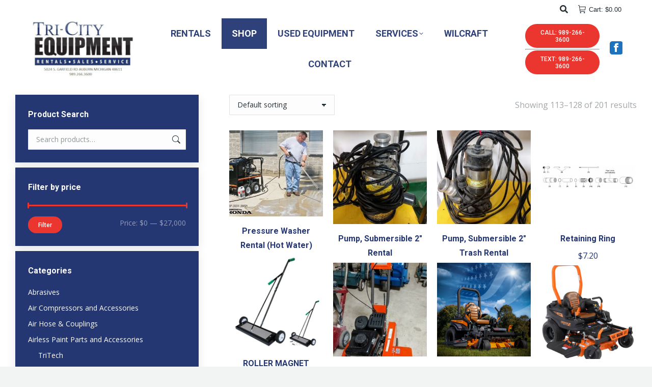

--- FILE ---
content_type: text/html; charset=UTF-8
request_url: https://tricityequipmentrental.com/shop-online/page/8/
body_size: 112102
content:
<!DOCTYPE html>
<!--[if !(IE 6) | !(IE 7) | !(IE 8)  ]><!-->
<html lang="en-US" class="no-js">
<!--<![endif]-->
<head>
	<meta charset="UTF-8" />
		<meta name="viewport" content="width=device-width, initial-scale=1, maximum-scale=1, user-scalable=0">
		<meta name="theme-color" content="#ea362e"/>	<link rel="profile" href="https://gmpg.org/xfn/11" />
	<title>Products &#8211; Page 8 &#8211; Tri-City Equipment Rental</title>
<meta name='robots' content='max-image-preview:large' />
	<style>img:is([sizes="auto" i], [sizes^="auto," i]) { contain-intrinsic-size: 3000px 1500px }</style>
	<link rel='dns-prefetch' href='//maps.googleapis.com' />
<link rel='dns-prefetch' href='//fonts.googleapis.com' />
<link rel="alternate" type="application/rss+xml" title="Tri-City Equipment Rental &raquo; Feed" href="https://tricityequipmentrental.com/feed/" />
<link rel="alternate" type="application/rss+xml" title="Tri-City Equipment Rental &raquo; Products Feed" href="https://tricityequipmentrental.com/shop-online/feed/" />
		<!-- This site uses the Google Analytics by ExactMetrics plugin v7.28.0 - Using Analytics tracking - https://www.exactmetrics.com/ -->
							<script src="//www.googletagmanager.com/gtag/js?id=G-ZZ1DS4EKGM"  data-cfasync="false" data-wpfc-render="false" async></script>
			<script data-cfasync="false" data-wpfc-render="false">
				var em_version = '7.28.0';
				var em_track_user = true;
				var em_no_track_reason = '';
								var ExactMetricsDefaultLocations = {"page_location":"https:\/\/tricityequipmentrental.com\/shop-online\/page\/8\/"};
				if ( typeof ExactMetricsPrivacyGuardFilter === 'function' ) {
					var ExactMetricsLocations = (typeof ExactMetricsExcludeQuery === 'object') ? ExactMetricsPrivacyGuardFilter( ExactMetricsExcludeQuery ) : ExactMetricsPrivacyGuardFilter( ExactMetricsDefaultLocations );
				} else {
					var ExactMetricsLocations = (typeof ExactMetricsExcludeQuery === 'object') ? ExactMetricsExcludeQuery : ExactMetricsDefaultLocations;
				}

								var disableStrs = [
										'ga-disable-G-ZZ1DS4EKGM',
									];

				/* Function to detect opted out users */
				function __gtagTrackerIsOptedOut() {
					for (var index = 0; index < disableStrs.length; index++) {
						if (document.cookie.indexOf(disableStrs[index] + '=true') > -1) {
							return true;
						}
					}

					return false;
				}

				/* Disable tracking if the opt-out cookie exists. */
				if (__gtagTrackerIsOptedOut()) {
					for (var index = 0; index < disableStrs.length; index++) {
						window[disableStrs[index]] = true;
					}
				}

				/* Opt-out function */
				function __gtagTrackerOptout() {
					for (var index = 0; index < disableStrs.length; index++) {
						document.cookie = disableStrs[index] + '=true; expires=Thu, 31 Dec 2099 23:59:59 UTC; path=/';
						window[disableStrs[index]] = true;
					}
				}

				if ('undefined' === typeof gaOptout) {
					function gaOptout() {
						__gtagTrackerOptout();
					}
				}
								window.dataLayer = window.dataLayer || [];

				window.ExactMetricsDualTracker = {
					helpers: {},
					trackers: {},
				};
				if (em_track_user) {
					function __gtagDataLayer() {
						dataLayer.push(arguments);
					}

					function __gtagTracker(type, name, parameters) {
						if (!parameters) {
							parameters = {};
						}

						if (parameters.send_to) {
							__gtagDataLayer.apply(null, arguments);
							return;
						}

						if (type === 'event') {
														parameters.send_to = exactmetrics_frontend.v4_id;
							var hookName = name;
							if (typeof parameters['event_category'] !== 'undefined') {
								hookName = parameters['event_category'] + ':' + name;
							}

							if (typeof ExactMetricsDualTracker.trackers[hookName] !== 'undefined') {
								ExactMetricsDualTracker.trackers[hookName](parameters);
							} else {
								__gtagDataLayer('event', name, parameters);
							}
							
						} else {
							__gtagDataLayer.apply(null, arguments);
						}
					}

					__gtagTracker('js', new Date());
					__gtagTracker('set', {
						'developer_id.dNDMyYj': true,
											});
					if ( ExactMetricsLocations.page_location ) {
						__gtagTracker('set', ExactMetricsLocations);
					}
										__gtagTracker('config', 'G-ZZ1DS4EKGM', {"forceSSL":"true"} );
															window.gtag = __gtagTracker;										(function () {
						/* https://developers.google.com/analytics/devguides/collection/analyticsjs/ */
						/* ga and __gaTracker compatibility shim. */
						var noopfn = function () {
							return null;
						};
						var newtracker = function () {
							return new Tracker();
						};
						var Tracker = function () {
							return null;
						};
						var p = Tracker.prototype;
						p.get = noopfn;
						p.set = noopfn;
						p.send = function () {
							var args = Array.prototype.slice.call(arguments);
							args.unshift('send');
							__gaTracker.apply(null, args);
						};
						var __gaTracker = function () {
							var len = arguments.length;
							if (len === 0) {
								return;
							}
							var f = arguments[len - 1];
							if (typeof f !== 'object' || f === null || typeof f.hitCallback !== 'function') {
								if ('send' === arguments[0]) {
									var hitConverted, hitObject = false, action;
									if ('event' === arguments[1]) {
										if ('undefined' !== typeof arguments[3]) {
											hitObject = {
												'eventAction': arguments[3],
												'eventCategory': arguments[2],
												'eventLabel': arguments[4],
												'value': arguments[5] ? arguments[5] : 1,
											}
										}
									}
									if ('pageview' === arguments[1]) {
										if ('undefined' !== typeof arguments[2]) {
											hitObject = {
												'eventAction': 'page_view',
												'page_path': arguments[2],
											}
										}
									}
									if (typeof arguments[2] === 'object') {
										hitObject = arguments[2];
									}
									if (typeof arguments[5] === 'object') {
										Object.assign(hitObject, arguments[5]);
									}
									if ('undefined' !== typeof arguments[1].hitType) {
										hitObject = arguments[1];
										if ('pageview' === hitObject.hitType) {
											hitObject.eventAction = 'page_view';
										}
									}
									if (hitObject) {
										action = 'timing' === arguments[1].hitType ? 'timing_complete' : hitObject.eventAction;
										hitConverted = mapArgs(hitObject);
										__gtagTracker('event', action, hitConverted);
									}
								}
								return;
							}

							function mapArgs(args) {
								var arg, hit = {};
								var gaMap = {
									'eventCategory': 'event_category',
									'eventAction': 'event_action',
									'eventLabel': 'event_label',
									'eventValue': 'event_value',
									'nonInteraction': 'non_interaction',
									'timingCategory': 'event_category',
									'timingVar': 'name',
									'timingValue': 'value',
									'timingLabel': 'event_label',
									'page': 'page_path',
									'location': 'page_location',
									'title': 'page_title',
									'referrer' : 'page_referrer',
								};
								for (arg in args) {
																		if (!(!args.hasOwnProperty(arg) || !gaMap.hasOwnProperty(arg))) {
										hit[gaMap[arg]] = args[arg];
									} else {
										hit[arg] = args[arg];
									}
								}
								return hit;
							}

							try {
								f.hitCallback();
							} catch (ex) {
							}
						};
						__gaTracker.create = newtracker;
						__gaTracker.getByName = newtracker;
						__gaTracker.getAll = function () {
							return [];
						};
						__gaTracker.remove = noopfn;
						__gaTracker.loaded = true;
						window['__gaTracker'] = __gaTracker;
					})();
									} else {
										console.log("");
					(function () {
						function __gtagTracker() {
							return null;
						}

						window['__gtagTracker'] = __gtagTracker;
						window['gtag'] = __gtagTracker;
					})();
									}
			</script>
				<!-- / Google Analytics by ExactMetrics -->
		<script>
window._wpemojiSettings = {"baseUrl":"https:\/\/s.w.org\/images\/core\/emoji\/16.0.1\/72x72\/","ext":".png","svgUrl":"https:\/\/s.w.org\/images\/core\/emoji\/16.0.1\/svg\/","svgExt":".svg","source":{"concatemoji":"https:\/\/tricityequipmentrental.com\/wp-includes\/js\/wp-emoji-release.min.js?ver=6.8.3"}};
/*! This file is auto-generated */
!function(s,n){var o,i,e;function c(e){try{var t={supportTests:e,timestamp:(new Date).valueOf()};sessionStorage.setItem(o,JSON.stringify(t))}catch(e){}}function p(e,t,n){e.clearRect(0,0,e.canvas.width,e.canvas.height),e.fillText(t,0,0);var t=new Uint32Array(e.getImageData(0,0,e.canvas.width,e.canvas.height).data),a=(e.clearRect(0,0,e.canvas.width,e.canvas.height),e.fillText(n,0,0),new Uint32Array(e.getImageData(0,0,e.canvas.width,e.canvas.height).data));return t.every(function(e,t){return e===a[t]})}function u(e,t){e.clearRect(0,0,e.canvas.width,e.canvas.height),e.fillText(t,0,0);for(var n=e.getImageData(16,16,1,1),a=0;a<n.data.length;a++)if(0!==n.data[a])return!1;return!0}function f(e,t,n,a){switch(t){case"flag":return n(e,"\ud83c\udff3\ufe0f\u200d\u26a7\ufe0f","\ud83c\udff3\ufe0f\u200b\u26a7\ufe0f")?!1:!n(e,"\ud83c\udde8\ud83c\uddf6","\ud83c\udde8\u200b\ud83c\uddf6")&&!n(e,"\ud83c\udff4\udb40\udc67\udb40\udc62\udb40\udc65\udb40\udc6e\udb40\udc67\udb40\udc7f","\ud83c\udff4\u200b\udb40\udc67\u200b\udb40\udc62\u200b\udb40\udc65\u200b\udb40\udc6e\u200b\udb40\udc67\u200b\udb40\udc7f");case"emoji":return!a(e,"\ud83e\udedf")}return!1}function g(e,t,n,a){var r="undefined"!=typeof WorkerGlobalScope&&self instanceof WorkerGlobalScope?new OffscreenCanvas(300,150):s.createElement("canvas"),o=r.getContext("2d",{willReadFrequently:!0}),i=(o.textBaseline="top",o.font="600 32px Arial",{});return e.forEach(function(e){i[e]=t(o,e,n,a)}),i}function t(e){var t=s.createElement("script");t.src=e,t.defer=!0,s.head.appendChild(t)}"undefined"!=typeof Promise&&(o="wpEmojiSettingsSupports",i=["flag","emoji"],n.supports={everything:!0,everythingExceptFlag:!0},e=new Promise(function(e){s.addEventListener("DOMContentLoaded",e,{once:!0})}),new Promise(function(t){var n=function(){try{var e=JSON.parse(sessionStorage.getItem(o));if("object"==typeof e&&"number"==typeof e.timestamp&&(new Date).valueOf()<e.timestamp+604800&&"object"==typeof e.supportTests)return e.supportTests}catch(e){}return null}();if(!n){if("undefined"!=typeof Worker&&"undefined"!=typeof OffscreenCanvas&&"undefined"!=typeof URL&&URL.createObjectURL&&"undefined"!=typeof Blob)try{var e="postMessage("+g.toString()+"("+[JSON.stringify(i),f.toString(),p.toString(),u.toString()].join(",")+"));",a=new Blob([e],{type:"text/javascript"}),r=new Worker(URL.createObjectURL(a),{name:"wpTestEmojiSupports"});return void(r.onmessage=function(e){c(n=e.data),r.terminate(),t(n)})}catch(e){}c(n=g(i,f,p,u))}t(n)}).then(function(e){for(var t in e)n.supports[t]=e[t],n.supports.everything=n.supports.everything&&n.supports[t],"flag"!==t&&(n.supports.everythingExceptFlag=n.supports.everythingExceptFlag&&n.supports[t]);n.supports.everythingExceptFlag=n.supports.everythingExceptFlag&&!n.supports.flag,n.DOMReady=!1,n.readyCallback=function(){n.DOMReady=!0}}).then(function(){return e}).then(function(){var e;n.supports.everything||(n.readyCallback(),(e=n.source||{}).concatemoji?t(e.concatemoji):e.wpemoji&&e.twemoji&&(t(e.twemoji),t(e.wpemoji)))}))}((window,document),window._wpemojiSettings);
</script>
<style id='wp-emoji-styles-inline-css'>

	img.wp-smiley, img.emoji {
		display: inline !important;
		border: none !important;
		box-shadow: none !important;
		height: 1em !important;
		width: 1em !important;
		margin: 0 0.07em !important;
		vertical-align: -0.1em !important;
		background: none !important;
		padding: 0 !important;
	}
</style>
<link rel='stylesheet' id='contact-form-7-css' href='https://tricityequipmentrental.com/wp-content/plugins/contact-form-7/includes/css/styles.css?ver=6.0.6' media='all' />
<link rel='stylesheet' id='rs-plugin-settings-css' href='https://tricityequipmentrental.com/wp-content/plugins/revslider/public/assets/css/settings.css?ver=5.4.8.2' media='all' />
<style id='rs-plugin-settings-inline-css'>
#rs-demo-id {}
</style>
<style id='woocommerce-inline-inline-css'>
.woocommerce form .form-row .required { visibility: visible; }
</style>
<link rel='stylesheet' id='brands-styles-css' href='https://tricityequipmentrental.com/wp-content/plugins/woocommerce/assets/css/brands.css?ver=9.8.6' media='all' />
<link rel='stylesheet' id='dt-the7-style-css' href='https://tricityequipmentrental.com/wp-content/themes/dt-the7/style.css?ver=6.8.3' media='all' />
<link rel='stylesheet' id='child-style-css' href='https://tricityequipmentrental.com/wp-content/themes/DD-Theme/style.css?ver=1.0.0' media='all' />
<link rel='stylesheet' id='the7-font-css' href='https://tricityequipmentrental.com/wp-content/themes/dt-the7/fonts/icomoon-the7-font/icomoon-the7-font.min.css?ver=11.14.0.1' media='all' />
<link rel='stylesheet' id='the7-awesome-fonts-css' href='https://tricityequipmentrental.com/wp-content/themes/dt-the7/fonts/FontAwesome/css/all.min.css?ver=11.14.0.1' media='all' />
<link rel='stylesheet' id='the7-awesome-fonts-back-css' href='https://tricityequipmentrental.com/wp-content/themes/dt-the7/fonts/FontAwesome/back-compat.min.css?ver=11.14.0.1' media='all' />
<link rel='stylesheet' id='the7-Defaults-css' href='https://tricityequipmentrental.com/wp-content/uploads/smile_fonts/Defaults/Defaults.css?ver=6.8.3' media='all' />
<link rel='stylesheet' id='the7-icomoon-material-24x24-css' href='https://tricityequipmentrental.com/wp-content/uploads/smile_fonts/icomoon-material-24x24/icomoon-material-24x24.css?ver=6.8.3' media='all' />
<link rel='stylesheet' id='the7-icomoon-icomoonfree-16x16-css' href='https://tricityequipmentrental.com/wp-content/uploads/smile_fonts/icomoon-icomoonfree-16x16/icomoon-icomoonfree-16x16.css?ver=6.8.3' media='all' />
<link rel='stylesheet' id='the7-icomoon-font-awesome-14x14-css' href='https://tricityequipmentrental.com/wp-content/uploads/smile_fonts/icomoon-font-awesome-14x14/icomoon-font-awesome-14x14.css?ver=6.8.3' media='all' />
<link rel='stylesheet' id='the7-icomoon-fontawesome-16x16-css' href='https://tricityequipmentrental.com/wp-content/uploads/smile_fonts/icomoon-fontawesome-16x16/icomoon-fontawesome-16x16.css?ver=6.8.3' media='all' />
<link rel='stylesheet' id='sv-wc-payment-gateway-payment-form-css' href='https://tricityequipmentrental.com/wp-content/plugins/woocommerce-gateway-authorize-net-aim/vendor/skyverge/wc-plugin-framework/woocommerce/payment-gateway/assets/css/frontend/sv-wc-payment-gateway-payment-form.min.css?ver=5.3.0' media='all' />
<link rel='stylesheet' id='dt-web-fonts-css' href='https://fonts.googleapis.com/css?family=Roboto:300,400,500,600,700%7COpen+Sans:400,600,700%7CRoboto+Condensed:400,600,700' media='all' />
<link rel='stylesheet' id='dt-main-css' href='https://tricityequipmentrental.com/wp-content/themes/dt-the7/css/main.min.css?ver=11.14.0.1' media='all' />
<style id='dt-main-inline-css'>
body #load {
  display: block;
  height: 100%;
  overflow: hidden;
  position: fixed;
  width: 100%;
  z-index: 9901;
  opacity: 1;
  visibility: visible;
  transition: all .35s ease-out;
}
.load-wrap {
  width: 100%;
  height: 100%;
  background-position: center center;
  background-repeat: no-repeat;
  text-align: center;
  display: -ms-flexbox;
  display: -ms-flex;
  display: flex;
  -ms-align-items: center;
  -ms-flex-align: center;
  align-items: center;
  -ms-flex-flow: column wrap;
  flex-flow: column wrap;
  -ms-flex-pack: center;
  -ms-justify-content: center;
  justify-content: center;
}
.load-wrap > svg {
  position: absolute;
  top: 50%;
  left: 50%;
  transform: translate(-50%,-50%);
}
#load {
  background: var(--the7-elementor-beautiful-loading-bg,#ffffff);
  --the7-beautiful-spinner-color2: var(--the7-beautiful-spinner-color,#e73935);
}

</style>
<link rel='stylesheet' id='the7-custom-scrollbar-css' href='https://tricityequipmentrental.com/wp-content/themes/dt-the7/lib/custom-scrollbar/custom-scrollbar.min.css?ver=11.14.0.1' media='all' />
<link rel='stylesheet' id='the7-wpbakery-css' href='https://tricityequipmentrental.com/wp-content/themes/dt-the7/css/wpbakery.min.css?ver=11.14.0.1' media='all' />
<link rel='stylesheet' id='the7pt-static-css' href='https://tricityequipmentrental.com/wp-content/plugins/dt-the7-core/assets/css/post-type.min.css?ver=11.14.0.1' media='all' />
<link rel='stylesheet' id='the7-css-vars-css' href='https://tricityequipmentrental.com/wp-content/uploads/the7-css/css-vars.css?ver=ce3720838af7' media='all' />
<link rel='stylesheet' id='dt-custom-css' href='https://tricityequipmentrental.com/wp-content/uploads/the7-css/custom.css?ver=ce3720838af7' media='all' />
<link rel='stylesheet' id='wc-dt-custom-css' href='https://tricityequipmentrental.com/wp-content/uploads/the7-css/compatibility/wc-dt-custom.css?ver=ce3720838af7' media='all' />
<link rel='stylesheet' id='dt-media-css' href='https://tricityequipmentrental.com/wp-content/uploads/the7-css/media.css?ver=ce3720838af7' media='all' />
<link rel='stylesheet' id='the7-mega-menu-css' href='https://tricityequipmentrental.com/wp-content/uploads/the7-css/mega-menu.css?ver=ce3720838af7' media='all' />
<link rel='stylesheet' id='the7pt.less-css' href='https://tricityequipmentrental.com/wp-content/uploads/the7-css/post-type-dynamic.css?ver=ce3720838af7' media='all' />
<link rel='stylesheet' id='style-css' href='https://tricityequipmentrental.com/wp-content/themes/DD-Theme/style.css?ver=11.14.0.1' media='all' />
<link rel='stylesheet' id='ultimate-style-min-css' href='https://tricityequipmentrental.com/wp-content/plugins/Ultimate_VC_Addons/assets/min-css/ultimate.min.css?ver=3.19.0.1' media='all' />
<link rel='stylesheet' id='ult-icons-css' href='https://tricityequipmentrental.com/wp-content/plugins/Ultimate_VC_Addons/assets/css/icons.css?ver=3.19.0.1' media='all' />
<link rel='stylesheet' id='ultimate-vidcons-css' href='https://tricityequipmentrental.com/wp-content/plugins/Ultimate_VC_Addons/assets/fonts/vidcons.css?ver=6.8.3' media='all' />
<link rel='stylesheet' id='ultimate-selected-google-fonts-style-css' href='https://fonts.googleapis.com/css?family=Roboto:|Montserrat:normal,700&#038;subset=vietnamese,greek,latin-ext,cyrillic-ext,latin,cyrillic,greek-ext' media='all' />
<script src="https://tricityequipmentrental.com/wp-includes/js/jquery/jquery.min.js?ver=3.7.1" id="jquery-core-js"></script>
<script src="https://tricityequipmentrental.com/wp-includes/js/jquery/jquery-migrate.min.js?ver=3.4.1" id="jquery-migrate-js"></script>
<script src="https://tricityequipmentrental.com/wp-content/plugins/google-analytics-dashboard-for-wp/assets/js/frontend-gtag.min.js?ver=7.28.0" id="exactmetrics-frontend-script-js"></script>
<script data-cfasync="false" data-wpfc-render="false" id='exactmetrics-frontend-script-js-extra'>var exactmetrics_frontend = {"js_events_tracking":"true","download_extensions":"zip,mp3,mpeg,pdf,docx,pptx,xlsx,rar","inbound_paths":"[{\"path\":\"\\\/go\\\/\",\"label\":\"affiliate\"},{\"path\":\"\\\/recommend\\\/\",\"label\":\"affiliate\"}]","home_url":"https:\/\/tricityequipmentrental.com","hash_tracking":"false","v4_id":"G-ZZ1DS4EKGM"};</script>
<script src="https://tricityequipmentrental.com/wp-content/plugins/revslider/public/assets/js/jquery.themepunch.tools.min.js?ver=5.4.8.2" id="tp-tools-js"></script>
<script src="https://tricityequipmentrental.com/wp-content/plugins/revslider/public/assets/js/jquery.themepunch.revolution.min.js?ver=5.4.8.2" id="revmin-js"></script>
<script src="https://tricityequipmentrental.com/wp-content/plugins/woocommerce/assets/js/jquery-blockui/jquery.blockUI.min.js?ver=2.7.0-wc.9.8.6" id="jquery-blockui-js" data-wp-strategy="defer"></script>
<script id="wc-add-to-cart-js-extra">
var wc_add_to_cart_params = {"ajax_url":"\/wp-admin\/admin-ajax.php","wc_ajax_url":"\/?wc-ajax=%%endpoint%%","i18n_view_cart":"View cart","cart_url":"https:\/\/tricityequipmentrental.com\/cart\/","is_cart":"","cart_redirect_after_add":"yes"};
</script>
<script src="https://tricityequipmentrental.com/wp-content/plugins/woocommerce/assets/js/frontend/add-to-cart.min.js?ver=9.8.6" id="wc-add-to-cart-js" data-wp-strategy="defer"></script>
<script src="https://tricityequipmentrental.com/wp-content/plugins/woocommerce/assets/js/js-cookie/js.cookie.min.js?ver=2.1.4-wc.9.8.6" id="js-cookie-js" defer data-wp-strategy="defer"></script>
<script id="woocommerce-js-extra">
var woocommerce_params = {"ajax_url":"\/wp-admin\/admin-ajax.php","wc_ajax_url":"\/?wc-ajax=%%endpoint%%","i18n_password_show":"Show password","i18n_password_hide":"Hide password"};
</script>
<script src="https://tricityequipmentrental.com/wp-content/plugins/woocommerce/assets/js/frontend/woocommerce.min.js?ver=9.8.6" id="woocommerce-js" defer data-wp-strategy="defer"></script>
<script src="https://tricityequipmentrental.com/wp-content/plugins/js_composer/assets/js/vendors/woocommerce-add-to-cart.js?ver=5.4.7" id="vc_woocommerce-add-to-cart-js-js"></script>
<script id="dt-above-fold-js-extra">
var dtLocal = {"themeUrl":"https:\/\/tricityequipmentrental.com\/wp-content\/themes\/dt-the7","passText":"To view this protected post, enter the password below:","moreButtonText":{"loading":"Loading...","loadMore":"Load more"},"postID":"5799","ajaxurl":"https:\/\/tricityequipmentrental.com\/wp-admin\/admin-ajax.php","REST":{"baseUrl":"https:\/\/tricityequipmentrental.com\/wp-json\/the7\/v1","endpoints":{"sendMail":"\/send-mail"}},"contactMessages":{"required":"One or more fields have an error. Please check and try again.","terms":"Please accept the privacy policy.","fillTheCaptchaError":"Please, fill the captcha."},"captchaSiteKey":"","ajaxNonce":"90f081718f","pageData":{"type":"archive","template":null,"layout":"masonry"},"themeSettings":{"smoothScroll":"off","lazyLoading":false,"desktopHeader":{"height":120},"ToggleCaptionEnabled":"disabled","ToggleCaption":"Navigation","floatingHeader":{"showAfter":120,"showMenu":true,"height":70,"logo":{"showLogo":true,"html":"<img class=\" preload-me\" src=\"https:\/\/tricityequipmentrental.com\/wp-content\/uploads\/2018\/06\/small-logo.png\" srcset=\"https:\/\/tricityequipmentrental.com\/wp-content\/uploads\/2018\/06\/small-logo.png 250w\" width=\"125\" height=\"59\"   sizes=\"125px\" alt=\"Tri-City Equipment Rental\" \/>","url":"https:\/\/tricityequipmentrental.com\/"}},"topLine":{"floatingTopLine":{"logo":{"showLogo":false,"html":""}}},"mobileHeader":{"firstSwitchPoint":1000,"secondSwitchPoint":600,"firstSwitchPointHeight":64,"secondSwitchPointHeight":64,"mobileToggleCaptionEnabled":"disabled","mobileToggleCaption":"Menu"},"stickyMobileHeaderFirstSwitch":{"logo":{"html":"<img class=\" preload-me\" src=\"https:\/\/tricityequipmentrental.com\/wp-content\/uploads\/2018\/06\/small-logo.png\" srcset=\"https:\/\/tricityequipmentrental.com\/wp-content\/uploads\/2018\/06\/small-logo.png 250w\" width=\"125\" height=\"59\"   sizes=\"125px\" alt=\"Tri-City Equipment Rental\" \/>"}},"stickyMobileHeaderSecondSwitch":{"logo":{"html":"<img class=\" preload-me\" src=\"https:\/\/tricityequipmentrental.com\/wp-content\/uploads\/2018\/06\/small-logo.png\" srcset=\"https:\/\/tricityequipmentrental.com\/wp-content\/uploads\/2018\/06\/small-logo.png 250w\" width=\"125\" height=\"59\"   sizes=\"125px\" alt=\"Tri-City Equipment Rental\" \/>"}},"sidebar":{"switchPoint":900},"boxedWidth":"1280px"},"VCMobileScreenWidth":"778","wcCartFragmentHash":"ae99b9c32694b734d66e6133296e1b84"};
var dtShare = {"shareButtonText":{"facebook":"Share on Facebook","twitter":"Share on X","pinterest":"Pin it","linkedin":"Share on Linkedin","whatsapp":"Share on Whatsapp"},"overlayOpacity":"85"};
</script>
<script src="https://tricityequipmentrental.com/wp-content/themes/dt-the7/js/above-the-fold.min.js?ver=11.14.0.1" id="dt-above-fold-js"></script>
<script src="https://tricityequipmentrental.com/wp-content/themes/dt-the7/js/compatibility/woocommerce/woocommerce.min.js?ver=11.14.0.1" id="dt-woocommerce-js"></script>
<script src="https://tricityequipmentrental.com/wp-content/plugins/Ultimate_VC_Addons/assets/min-js/modernizr-custom.min.js?ver=3.19.0.1" id="ultimate-modernizr-js"></script>
<script src="https://tricityequipmentrental.com/wp-content/plugins/Ultimate_VC_Addons/assets/min-js/jquery-ui.min.js?ver=3.19.0.1" id="jquery_ui-js"></script>
<script src="https://maps.googleapis.com/maps/api/js" id="googleapis-js"></script>
<script src="https://tricityequipmentrental.com/wp-includes/js/jquery/ui/core.min.js?ver=1.13.3" id="jquery-ui-core-js"></script>
<script src="https://tricityequipmentrental.com/wp-includes/js/jquery/ui/mouse.min.js?ver=1.13.3" id="jquery-ui-mouse-js"></script>
<script src="https://tricityequipmentrental.com/wp-includes/js/jquery/ui/slider.min.js?ver=1.13.3" id="jquery-ui-slider-js"></script>
<script src="https://tricityequipmentrental.com/wp-content/plugins/Ultimate_VC_Addons/assets/min-js/jquery-ui-labeledslider.min.js?ver=3.19.0.1" id="ult_range_tick-js"></script>
<script src="https://tricityequipmentrental.com/wp-content/plugins/Ultimate_VC_Addons/assets/min-js/ultimate.min.js?ver=3.19.0.1" id="ultimate-script-js"></script>
<script src="https://tricityequipmentrental.com/wp-content/plugins/Ultimate_VC_Addons/assets/min-js/modal-all.min.js?ver=3.19.0.1" id="ultimate-modal-all-js"></script>
<script src="https://tricityequipmentrental.com/wp-content/plugins/Ultimate_VC_Addons/assets/min-js/jparallax.min.js?ver=6.8.3" id="jquery.shake-js"></script>
<script src="https://tricityequipmentrental.com/wp-content/plugins/Ultimate_VC_Addons/assets/min-js/vhparallax.min.js?ver=6.8.3" id="jquery.vhparallax-js"></script>
<script src="https://tricityequipmentrental.com/wp-content/plugins/Ultimate_VC_Addons/assets/min-js/ultimate_bg.min.js?ver=6.8.3" id="ultimate-row-bg-js"></script>
<script src="https://tricityequipmentrental.com/wp-content/plugins/Ultimate_VC_Addons/assets/min-js/mb-YTPlayer.min.js?ver=6.8.3" id="jquery.ytplayer-js"></script>
<link rel="https://api.w.org/" href="https://tricityequipmentrental.com/wp-json/" /><link rel="EditURI" type="application/rsd+xml" title="RSD" href="https://tricityequipmentrental.com/xmlrpc.php?rsd" />
<meta name="generator" content="WordPress 6.8.3" />
<meta name="generator" content="WooCommerce 9.8.6" />
<meta name="viewport" content="width=device-width, initial-scale=1 maximum-scale=1"><script type='text/javascript'>
				jQuery(document).ready(function($) {
				var ult_smooth_speed = 480;
				var ult_smooth_step = 80;
				$('html').attr('data-ult_smooth_speed',ult_smooth_speed).attr('data-ult_smooth_step',ult_smooth_step);
				});
			</script>
        <script type="text/javascript">
            var jQueryMigrateHelperHasSentDowngrade = false;

			window.onerror = function( msg, url, line, col, error ) {
				// Break out early, do not processing if a downgrade reqeust was already sent.
				if ( jQueryMigrateHelperHasSentDowngrade ) {
					return true;
                }

				var xhr = new XMLHttpRequest();
				var nonce = '8279bb9542';
				var jQueryFunctions = [
					'andSelf',
					'browser',
					'live',
					'boxModel',
					'support.boxModel',
					'size',
					'swap',
					'clean',
					'sub',
                ];
				var match_pattern = /\)\.(.+?) is not a function/;
                var erroredFunction = msg.match( match_pattern );

                // If there was no matching functions, do not try to downgrade.
                if ( null === erroredFunction || typeof erroredFunction !== 'object' || typeof erroredFunction[1] === "undefined" || -1 === jQueryFunctions.indexOf( erroredFunction[1] ) ) {
                    return true;
                }

                // Set that we've now attempted a downgrade request.
                jQueryMigrateHelperHasSentDowngrade = true;

				xhr.open( 'POST', 'https://tricityequipmentrental.com/wp-admin/admin-ajax.php' );
				xhr.setRequestHeader( 'Content-Type', 'application/x-www-form-urlencoded' );
				xhr.onload = function () {
					var response,
                        reload = false;

					if ( 200 === xhr.status ) {
                        try {
                        	response = JSON.parse( xhr.response );

                        	reload = response.data.reload;
                        } catch ( e ) {
                        	reload = false;
                        }
                    }

					// Automatically reload the page if a deprecation caused an automatic downgrade, ensure visitors get the best possible experience.
					if ( reload ) {
						location.reload();
                    }
				};

				xhr.send( encodeURI( 'action=jquery-migrate-downgrade-version&_wpnonce=' + nonce ) );

				// Suppress error alerts in older browsers
				return true;
			}
        </script>

			<noscript><style>.woocommerce-product-gallery{ opacity: 1 !important; }</style></noscript>
	<meta name="generator" content="Powered by WPBakery Page Builder - drag and drop page builder for WordPress."/>
<!--[if lte IE 9]><link rel="stylesheet" type="text/css" href="https://tricityequipmentrental.com/wp-content/plugins/js_composer/assets/css/vc_lte_ie9.min.css" media="screen"><![endif]--><meta name="generator" content="Powered by Slider Revolution 5.4.8.2 - responsive, Mobile-Friendly Slider Plugin for WordPress with comfortable drag and drop interface." />
<script type="text/javascript" id="the7-loader-script">
document.addEventListener("DOMContentLoaded", function(event) {
	var load = document.getElementById("load");
	if(!load.classList.contains('loader-removed')){
		var removeLoading = setTimeout(function() {
			load.className += " loader-removed";
		}, 300);
	}
});
</script>
		<link rel="icon" href="https://tricityequipmentrental.com/wp-content/uploads/2019/02/favicon.png" type="image/png" sizes="16x16"/><link rel="icon" href="https://tricityequipmentrental.com/wp-content/uploads/2019/02/favicon.png" type="image/png" sizes="32x32"/><script type="text/javascript">function setREVStartSize(e){									
						try{ e.c=jQuery(e.c);var i=jQuery(window).width(),t=9999,r=0,n=0,l=0,f=0,s=0,h=0;
							if(e.responsiveLevels&&(jQuery.each(e.responsiveLevels,function(e,f){f>i&&(t=r=f,l=e),i>f&&f>r&&(r=f,n=e)}),t>r&&(l=n)),f=e.gridheight[l]||e.gridheight[0]||e.gridheight,s=e.gridwidth[l]||e.gridwidth[0]||e.gridwidth,h=i/s,h=h>1?1:h,f=Math.round(h*f),"fullscreen"==e.sliderLayout){var u=(e.c.width(),jQuery(window).height());if(void 0!=e.fullScreenOffsetContainer){var c=e.fullScreenOffsetContainer.split(",");if (c) jQuery.each(c,function(e,i){u=jQuery(i).length>0?u-jQuery(i).outerHeight(!0):u}),e.fullScreenOffset.split("%").length>1&&void 0!=e.fullScreenOffset&&e.fullScreenOffset.length>0?u-=jQuery(window).height()*parseInt(e.fullScreenOffset,0)/100:void 0!=e.fullScreenOffset&&e.fullScreenOffset.length>0&&(u-=parseInt(e.fullScreenOffset,0))}f=u}else void 0!=e.minHeight&&f<e.minHeight&&(f=e.minHeight);e.c.closest(".rev_slider_wrapper").css({height:f})					
						}catch(d){console.log("Failure at Presize of Slider:"+d)}						
					};</script>
		<style id="wp-custom-css">
			@media only screen and (min-width: 769px) {
	.sms-contact {
    display: auto;
	}
}

@media only screen and (max-width: 769px) {
	.sms-contact {
    display: none;
	}
}		</style>
		<noscript><style type="text/css"> .wpb_animate_when_almost_visible { opacity: 1; }</style></noscript><style id='the7-custom-inline-css' type='text/css'>
/*Icons above menu items*/
.main-nav &gt; li &gt; a .text-wrap,
.header-bar .main-nav &gt; li &gt; a,
.menu-box .main-nav &gt; li &gt; a {
-webkit-flex-flow: column wrap;
-moz-flex-flow: column wrap;
-ms-flex-flow: column wrap;
flex-flow: column wrap;
}
.main-nav &gt; .menu-item &gt; a .fa {
padding-right: 0;
padding-bottom: 4px;
}
.page-title-head {
	text-shadow: 1px 1px 10px #000000 !important;
}
</style>
</head>
<body id="the7-body" class="archive paged post-type-archive post-type-archive-product wp-embed-responsive paged-8 post-type-paged-8 wp-theme-dt-the7 wp-child-theme-DD-Theme theme-dt-the7 the7-core-ver-1.17.0 woocommerce-shop woocommerce woocommerce-page woocommerce-no-js layout-masonry description-under-image title-off dt-responsive-on right-mobile-menu-close-icon ouside-menu-close-icon mobile-hamburger-close-bg-enable mobile-hamburger-close-bg-hover-enable  fade-medium-mobile-menu-close-icon fade-small-menu-close-icon srcset-enabled btn-flat custom-btn-color custom-btn-hover-color phantom-sticky phantom-disable-decoration phantom-custom-logo-on sticky-mobile-header top-header first-switch-logo-left first-switch-menu-right second-switch-logo-left second-switch-menu-right right-mobile-menu layzr-loading-on popup-message-style the7-ver-11.14.0.1 dt-fa-compatibility wpb-js-composer js-comp-ver-5.4.7 vc_responsive">
<!-- The7 11.14.0.1 -->
<div id="load" class="spinner-loader">
	<div class="load-wrap"><style type="text/css">
    [class*="the7-spinner-animate-"]{
        animation: spinner-animation 1s cubic-bezier(1,1,1,1) infinite;
        x:46.5px;
        y:40px;
        width:7px;
        height:20px;
        fill:var(--the7-beautiful-spinner-color2);
        opacity: 0.2;
    }
    .the7-spinner-animate-2{
        animation-delay: 0.083s;
    }
    .the7-spinner-animate-3{
        animation-delay: 0.166s;
    }
    .the7-spinner-animate-4{
         animation-delay: 0.25s;
    }
    .the7-spinner-animate-5{
         animation-delay: 0.33s;
    }
    .the7-spinner-animate-6{
         animation-delay: 0.416s;
    }
    .the7-spinner-animate-7{
         animation-delay: 0.5s;
    }
    .the7-spinner-animate-8{
         animation-delay: 0.58s;
    }
    .the7-spinner-animate-9{
         animation-delay: 0.666s;
    }
    .the7-spinner-animate-10{
         animation-delay: 0.75s;
    }
    .the7-spinner-animate-11{
        animation-delay: 0.83s;
    }
    .the7-spinner-animate-12{
        animation-delay: 0.916s;
    }
    @keyframes spinner-animation{
        from {
            opacity: 1;
        }
        to{
            opacity: 0;
        }
    }
</style>
<svg width="75px" height="75px" xmlns="http://www.w3.org/2000/svg" viewBox="0 0 100 100" preserveAspectRatio="xMidYMid">
	<rect class="the7-spinner-animate-1" rx="5" ry="5" transform="rotate(0 50 50) translate(0 -30)"></rect>
	<rect class="the7-spinner-animate-2" rx="5" ry="5" transform="rotate(30 50 50) translate(0 -30)"></rect>
	<rect class="the7-spinner-animate-3" rx="5" ry="5" transform="rotate(60 50 50) translate(0 -30)"></rect>
	<rect class="the7-spinner-animate-4" rx="5" ry="5" transform="rotate(90 50 50) translate(0 -30)"></rect>
	<rect class="the7-spinner-animate-5" rx="5" ry="5" transform="rotate(120 50 50) translate(0 -30)"></rect>
	<rect class="the7-spinner-animate-6" rx="5" ry="5" transform="rotate(150 50 50) translate(0 -30)"></rect>
	<rect class="the7-spinner-animate-7" rx="5" ry="5" transform="rotate(180 50 50) translate(0 -30)"></rect>
	<rect class="the7-spinner-animate-8" rx="5" ry="5" transform="rotate(210 50 50) translate(0 -30)"></rect>
	<rect class="the7-spinner-animate-9" rx="5" ry="5" transform="rotate(240 50 50) translate(0 -30)"></rect>
	<rect class="the7-spinner-animate-10" rx="5" ry="5" transform="rotate(270 50 50) translate(0 -30)"></rect>
	<rect class="the7-spinner-animate-11" rx="5" ry="5" transform="rotate(300 50 50) translate(0 -30)"></rect>
	<rect class="the7-spinner-animate-12" rx="5" ry="5" transform="rotate(330 50 50) translate(0 -30)"></rect>
</svg></div>
</div>
<div id="page" >
	<a class="skip-link screen-reader-text" href="#content">Skip to content</a>

<div class="masthead inline-header center widgets full-height shadow-mobile-header-decoration medium-mobile-menu-icon dt-parent-menu-clickable show-sub-menu-on-hover show-device-logo show-mobile-logo"  role="banner">

	<div class="top-bar top-bar-line-hide">
	<div class="top-bar-bg" ></div>
	<div class="mini-widgets left-widgets"></div><div class="right-widgets mini-widgets"><div class="mini-search show-on-desktop near-logo-first-switch near-logo-second-switch popup-search custom-icon"><form class="searchform mini-widget-searchform" role="search" method="get" action="https://tricityequipmentrental.com/">

	<div class="screen-reader-text">Search:</div>

	
		<a href="" class="submit text-disable"><i class=" mw-icon fas fa-search"></i></a>
		<div class="popup-search-wrap">
			<input type="text" class="field searchform-s" name="s" value="" placeholder="Search …" title="Search form"/>
			<a href="" class="search-icon"><i class="fas fa-search"></i></a>
		</div>

			<input type="submit" class="assistive-text searchsubmit" value="Go!"/>
</form>
</div><div class="show-on-desktop near-logo-first-switch in-menu-second-switch">
<div class="wc-shopping-cart shopping-cart rectangular-counter-style show-sub-cart" data-cart-hash="ae99b9c32694b734d66e6133296e1b84">

	<a class="wc-ico-cart rectangular-counter-style show-sub-cart" href="https://tricityequipmentrental.com/cart/"><i class="the7-mw-icon-cart"></i>Cart:&nbsp;<span class="woocommerce-Price-amount amount"><bdi><span class="woocommerce-Price-currencySymbol">&#36;</span>0.00</bdi></span><span class="counter hide-if-empty hidden gradient-bg">0</span></a>

	<div class="shopping-cart-wrap">
		<div class="shopping-cart-inner">
			
						<p class="buttons top-position">
				<a href="https://tricityequipmentrental.com/cart/" class="button view-cart">View Cart</a><a href="https://tricityequipmentrental.com/checkout/" class="button checkout">Checkout</a>			</p>

						<ul class="cart_list product_list_widget empty">
				<li>No products in the cart.</li>			</ul>
			<div class="shopping-cart-bottom" style="display: none">
				<p class="total">
					<strong>Subtotal:</strong> <span class="woocommerce-Price-amount amount"><bdi><span class="woocommerce-Price-currencySymbol">&#36;</span>0.00</bdi></span>				</p>
				<p class="buttons">
					<a href="https://tricityequipmentrental.com/cart/" class="button view-cart">View Cart</a><a href="https://tricityequipmentrental.com/checkout/" class="button checkout">Checkout</a>				</p>
			</div>
					</div>
	</div>

</div>
</div></div></div>

	<header class="header-bar">

		<div class="branding">
	<div id="site-title" class="assistive-text">Tri-City Equipment Rental</div>
	<div id="site-description" class="assistive-text">Tri-City Equipment Rental</div>
	<a class="" href="https://tricityequipmentrental.com/"><img class=" preload-me" src="https://tricityequipmentrental.com/wp-content/uploads/2023/07/logo-with-address.jpg" srcset="https://tricityequipmentrental.com/wp-content/uploads/2023/07/logo-with-address.jpg 216w" width="216" height="120"   sizes="216px" alt="Tri-City Equipment Rental" /><img class="mobile-logo preload-me" src="https://tricityequipmentrental.com/wp-content/uploads/2018/06/small-logo.png" srcset="https://tricityequipmentrental.com/wp-content/uploads/2018/06/small-logo.png 250w" width="125" height="59"   sizes="125px" alt="Tri-City Equipment Rental" /></a></div>

		<ul id="primary-menu" class="main-nav bg-outline-decoration hover-bg-decoration active-bg-decoration level-arrows-on outside-item-remove-margin"><li class="menu-item menu-item-type-post_type menu-item-object-page menu-item-6582 first depth-0"><a href='https://tricityequipmentrental.com/rentals/' data-level='1'><span class="menu-item-text"><span class="menu-text">Rentals</span></span></a></li> <li class="menu-item menu-item-type-post_type menu-item-object-page current-menu-item current_page_item menu-item-3867 act depth-0"><a href='https://tricityequipmentrental.com/shop-online/' data-level='1'><span class="menu-item-text"><span class="menu-text">Shop</span></span></a></li> <li class="menu-item menu-item-type-custom menu-item-object-custom menu-item-2622 depth-0"><a href='/used-equipment' data-level='1'><span class="menu-item-text"><span class="menu-text">Used Equipment</span></span></a></li> <li class="menu-item menu-item-type-custom menu-item-object-custom menu-item-has-children menu-item-2623 has-children depth-0"><a href='#' data-level='1'><span class="menu-item-text"><span class="menu-text">Services</span></span></a><ul class="sub-nav hover-style-bg level-arrows-on"><li class="menu-item menu-item-type-post_type menu-item-object-page menu-item-2727 first depth-1"><a href='https://tricityequipmentrental.com/service-department/' data-level='2'><span class="menu-item-text"><span class="menu-text">Service Department</span></span></a></li> <li class="menu-item menu-item-type-post_type menu-item-object-page menu-item-2717 depth-1"><a href='https://tricityequipmentrental.com/surface-prep-sandblasting/' data-level='2'><span class="menu-item-text"><span class="menu-text">Surface Prep / SandBlasting</span></span></a></li> <li class="menu-item menu-item-type-post_type menu-item-object-page menu-item-2679 depth-1"><a href='https://tricityequipmentrental.com/sandblasting-media/' data-level='2'><span class="menu-item-text"><span class="menu-text">Sandblasting Media</span></span></a></li> <li class="menu-item menu-item-type-post_type menu-item-object-page menu-item-2762 depth-1"><a href='https://tricityequipmentrental.com/vapor-blasting-2/' data-level='2'><span class="menu-item-text"><span class="menu-text">Vapor Blasting</span></span></a></li> </ul></li> <li class="menu-item menu-item-type-post_type menu-item-object-page menu-item-3863 depth-0"><a href='https://tricityequipmentrental.com/wilcraft-2/' data-level='1'><span class="menu-item-text"><span class="menu-text">Wilcraft</span></span></a></li> <li class="menu-item menu-item-type-post_type menu-item-object-page menu-item-2795 last depth-0"><a href='https://tricityequipmentrental.com/contacts/' data-level='1'><span class="menu-item-text"><span class="menu-text">Contact</span></span></a></li> </ul>
		<div class="mini-widgets"><div class="text-area show-on-desktop near-logo-first-switch in-menu-second-switch"><style type="text/css" data-type="the7_shortcodes-inline-css">#orphaned-shortcode-9803bd5adc24708482f575523f65885f.ico-right-side > i {
  margin-right: 0px;
  margin-left: 8px;
}
#orphaned-shortcode-9803bd5adc24708482f575523f65885f > i {
  margin-right: 8px;
}
</style>
<p><a href="tel:989-266-3600" class="default-btn-shortcode dt-btn dt-btn-s link-hover-off btn-inline-left " id="orphaned-shortcode-9803bd5adc24708482f575523f65885f"><span>CALL: 989-266-3600</span></a></p>
<div class="sms-contact" style="margin-top:2px; margin-bottom:1px;">
<hr>
</div>
<style type="text/css" data-type="the7_shortcodes-inline-css">#orphaned-shortcode-423ced2799e997dfa3612276afd49e11.ico-right-side > i {
  margin-right: 0px;
  margin-left: 8px;
}
#orphaned-shortcode-423ced2799e997dfa3612276afd49e11 > i {
  margin-right: 8px;
}
</style>
<p><a href="sms:989-266-3600" class="default-btn-shortcode dt-btn dt-btn-s link-hover-off btn-inline-left " id="orphaned-shortcode-423ced2799e997dfa3612276afd49e11"><span>TEXT: 989-266-3600</span></a></p>
</div><div class="soc-ico show-on-desktop near-logo-first-switch in-menu-second-switch custom-bg disabled-border border-off hover-custom-bg hover-disabled-border  hover-border-off"><a title="Facebook page opens in new window" href="https://www.facebook.com/TriCityEquipmentRental" target="_blank" class="facebook"><span class="soc-font-icon"></span><span class="screen-reader-text">Facebook page opens in new window</span></a></div></div>
	</header>

</div>
<div role="navigation" class="dt-mobile-header mobile-menu-show-divider">
	<div class="dt-close-mobile-menu-icon"><div class="close-line-wrap"><span class="close-line"></span><span class="close-line"></span><span class="close-line"></span></div></div>	<ul id="mobile-menu" class="mobile-main-nav">
		<li class="menu-item menu-item-type-post_type menu-item-object-page menu-item-6582 first depth-0"><a href='https://tricityequipmentrental.com/rentals/' data-level='1'><span class="menu-item-text"><span class="menu-text">Rentals</span></span></a></li> <li class="menu-item menu-item-type-post_type menu-item-object-page current-menu-item current_page_item menu-item-3867 act depth-0"><a href='https://tricityequipmentrental.com/shop-online/' data-level='1'><span class="menu-item-text"><span class="menu-text">Shop</span></span></a></li> <li class="menu-item menu-item-type-custom menu-item-object-custom menu-item-2622 depth-0"><a href='/used-equipment' data-level='1'><span class="menu-item-text"><span class="menu-text">Used Equipment</span></span></a></li> <li class="menu-item menu-item-type-custom menu-item-object-custom menu-item-has-children menu-item-2623 has-children depth-0"><a href='#' data-level='1'><span class="menu-item-text"><span class="menu-text">Services</span></span></a><ul class="sub-nav hover-style-bg level-arrows-on"><li class="menu-item menu-item-type-post_type menu-item-object-page menu-item-2727 first depth-1"><a href='https://tricityequipmentrental.com/service-department/' data-level='2'><span class="menu-item-text"><span class="menu-text">Service Department</span></span></a></li> <li class="menu-item menu-item-type-post_type menu-item-object-page menu-item-2717 depth-1"><a href='https://tricityequipmentrental.com/surface-prep-sandblasting/' data-level='2'><span class="menu-item-text"><span class="menu-text">Surface Prep / SandBlasting</span></span></a></li> <li class="menu-item menu-item-type-post_type menu-item-object-page menu-item-2679 depth-1"><a href='https://tricityequipmentrental.com/sandblasting-media/' data-level='2'><span class="menu-item-text"><span class="menu-text">Sandblasting Media</span></span></a></li> <li class="menu-item menu-item-type-post_type menu-item-object-page menu-item-2762 depth-1"><a href='https://tricityequipmentrental.com/vapor-blasting-2/' data-level='2'><span class="menu-item-text"><span class="menu-text">Vapor Blasting</span></span></a></li> </ul></li> <li class="menu-item menu-item-type-post_type menu-item-object-page menu-item-3863 depth-0"><a href='https://tricityequipmentrental.com/wilcraft-2/' data-level='1'><span class="menu-item-text"><span class="menu-text">Wilcraft</span></span></a></li> <li class="menu-item menu-item-type-post_type menu-item-object-page menu-item-2795 last depth-0"><a href='https://tricityequipmentrental.com/contacts/' data-level='1'><span class="menu-item-text"><span class="menu-text">Contact</span></span></a></li> 	</ul>
	<div class='mobile-mini-widgets-in-menu'></div>
</div>



<div id="main" class="sidebar-left sidebar-divider-off">

	
	<div class="main-gradient"></div>
	<div class="wf-wrap">
	<div class="wf-container-main">

	
		<!-- Content -->
		<div id="content" class="content" role="main">
	<header class="woocommerce-products-header">
	
	</header>
<div class="woocommerce-notices-wrapper"></div>        <div class="switcher-wrap">
		<p class="woocommerce-result-count" >
	Showing 113&ndash;128 of 201 results</p>
<form class="woocommerce-ordering" method="get">
		<select
		name="orderby"
		class="orderby"
					aria-label="Shop order"
			>
					<option value="menu_order"  selected='selected'>Default sorting</option>
					<option value="popularity" >Sort by popularity</option>
					<option value="date" >Sort by latest</option>
					<option value="price" >Sort by price: low to high</option>
					<option value="price-desc" >Sort by price: high to low</option>
			</select>
	<input type="hidden" name="paged" value="1" />
	</form>
        </div>
		<div class="wf-container dt-products  woo-hover products loading-effect-none iso-container description-under-image cart-btn-on-img cart-btn-on-hover wc-img-hover hide-description" data-padding="10px" data-cur-page="8" data-desktop-columns-num="4" data-v-tablet-columns-num="2" data-h-tablet-columns-num="3" data-phone-columns-num="1" data-width="175px" data-columns="4">
<div class="wf-cell iso-item visible" data-post-id="5799" data-date="2019-09-11T16:10:34-04:00" data-name="Pressure Washer Rental (Hot Water)">
<article class="post visible product type-product post-5799 status-publish first instock product_cat-rentals has-post-thumbnail taxable shipping-taxable product-type-simple">

	<figure class="woocom-project">
	<div class="woo-buttons-on-img">

		<a href="https://tricityequipmentrental.com/product/pressure-washer-rental-hot-water/" class="alignnone layzr-bg"><img width="300" height="276" src="data:image/svg+xml;charset=utf-8,%3Csvg xmlns%3D&#039;http%3A%2F%2Fwww.w3.org%2F2000%2Fsvg&#039; viewBox%3D&#039;0 0 300 276&#039;%2F%3E" class="attachment-woocommerce_thumbnail size-woocommerce_thumbnail iso-lazy-load preload-me" alt="Pressure Washer Rental (Hot Water)" decoding="async" fetchpriority="high" data-src="https://tricityequipmentrental.com/wp-content/uploads/2019/09/MI-T-M-HOT-WATER-HONDA-PW-300x276.jpg" /><img width="300" height="300" src="data:image/svg+xml;charset=utf-8,%3Csvg xmlns%3D&#039;http%3A%2F%2Fwww.w3.org%2F2000%2Fsvg&#039; viewBox%3D&#039;0 0 300 300&#039;%2F%3E" class="show-on-hover back-image iso-lazy-load preload-me" alt="" decoding="async" data-src="https://tricityequipmentrental.com/wp-content/uploads/2019/09/mi-t-m-rental-300x300.jpg" data-srcset="https://tricityequipmentrental.com/wp-content/uploads/2019/09/mi-t-m-rental-300x300.jpg 300w, https://tricityequipmentrental.com/wp-content/uploads/2019/09/mi-t-m-rental-150x150.jpg 150w, https://tricityequipmentrental.com/wp-content/uploads/2019/09/mi-t-m-rental-200x200.jpg 200w" /></a><div class="woo-buttons"><a href="https://tricityequipmentrental.com/product/pressure-washer-rental-hot-water/" aria-describedby="woocommerce_loop_add_to_cart_link_describedby_5799" data-quantity="1" class="product_type_simple ajax_add_to_cart" data-product_id="5799" data-product_sku="" aria-label="Read more about &ldquo;Pressure Washer Rental (Hot Water)&rdquo;" rel="nofollow" data-success_message=""><span class="filter-popup">Read more</span><i class="popup-icon icomoon-the7-font-the7-cart-04"></i></a>	<span id="woocommerce_loop_add_to_cart_link_describedby_5799" class="screen-reader-text">
			</span>
</div>
	</div>
	<figcaption class="woocom-list-content">

					<h4 class="entry-title">
				<a href="https://tricityequipmentrental.com/product/pressure-washer-rental-hot-water/" title="Pressure Washer Rental (Hot Water)" rel="bookmark">Pressure Washer Rental (Hot Water)</a>
			</h4>
		

	</figcaption>
</figure>

</article>

</div>
<div class="wf-cell iso-item visible" data-post-id="5831" data-date="2019-11-01T09:52:28-04:00" data-name="Pump, Submersible 2&quot; Rental">
<article class="post visible product type-product post-5831 status-publish instock product_cat-rentals has-post-thumbnail taxable shipping-taxable product-type-simple">

	<figure class="woocom-project">
	<div class="woo-buttons-on-img">

		<a href="https://tricityequipmentrental.com/product/pump-submersible-2-rental/" class="alignnone layzr-bg"><img width="300" height="300" src="data:image/svg+xml;charset=utf-8,%3Csvg xmlns%3D&#039;http%3A%2F%2Fwww.w3.org%2F2000%2Fsvg&#039; viewBox%3D&#039;0 0 300 300&#039;%2F%3E" class="attachment-woocommerce_thumbnail size-woocommerce_thumbnail iso-lazy-load preload-me" alt="Pump, Submersible 2&quot; Rental" decoding="async" data-src="https://tricityequipmentrental.com/wp-content/uploads/2019/11/sub-pump-rental-300x300.jpg" data-srcset="https://tricityequipmentrental.com/wp-content/uploads/2019/11/sub-pump-rental-300x300.jpg 300w, https://tricityequipmentrental.com/wp-content/uploads/2019/11/sub-pump-rental-150x150.jpg 150w, https://tricityequipmentrental.com/wp-content/uploads/2019/11/sub-pump-rental-200x200.jpg 200w" /><img width="300" height="300" src="data:image/svg+xml;charset=utf-8,%3Csvg xmlns%3D&#039;http%3A%2F%2Fwww.w3.org%2F2000%2Fsvg&#039; viewBox%3D&#039;0 0 300 300&#039;%2F%3E" class="show-on-hover back-image iso-lazy-load preload-me" alt="" decoding="async" loading="lazy" data-src="https://tricityequipmentrental.com/wp-content/uploads/2019/11/r400-data-300x300.jpg" data-srcset="https://tricityequipmentrental.com/wp-content/uploads/2019/11/r400-data-300x300.jpg 300w, https://tricityequipmentrental.com/wp-content/uploads/2019/11/r400-data-150x150.jpg 150w, https://tricityequipmentrental.com/wp-content/uploads/2019/11/r400-data-200x200.jpg 200w" /></a><div class="woo-buttons"><a href="https://tricityequipmentrental.com/product/pump-submersible-2-rental/" aria-describedby="woocommerce_loop_add_to_cart_link_describedby_5831" data-quantity="1" class="product_type_simple ajax_add_to_cart" data-product_id="5831" data-product_sku="" aria-label="Read more about &ldquo;Pump, Submersible 2&quot; Rental&rdquo;" rel="nofollow" data-success_message=""><span class="filter-popup">Read more</span><i class="popup-icon icomoon-the7-font-the7-cart-04"></i></a>	<span id="woocommerce_loop_add_to_cart_link_describedby_5831" class="screen-reader-text">
			</span>
</div>
	</div>
	<figcaption class="woocom-list-content">

					<h4 class="entry-title">
				<a href="https://tricityequipmentrental.com/product/pump-submersible-2-rental/" title="Pump, Submersible 2&#8243; Rental" rel="bookmark">Pump, Submersible 2&#8243; Rental</a>
			</h4>
		

	</figcaption>
</figure>

</article>

</div>
<div class="wf-cell iso-item visible" data-post-id="5834" data-date="2019-11-01T10:07:08-04:00" data-name="Pump, Submersible 2&quot; Trash Rental">
<article class="post visible product type-product post-5834 status-publish instock product_cat-rentals has-post-thumbnail taxable shipping-taxable product-type-simple">

	<figure class="woocom-project">
	<div class="woo-buttons-on-img">

		<a href="https://tricityequipmentrental.com/product/pump-submersible-2-trash-rental/" class="alignnone layzr-bg"><img width="300" height="300" src="data:image/svg+xml;charset=utf-8,%3Csvg xmlns%3D&#039;http%3A%2F%2Fwww.w3.org%2F2000%2Fsvg&#039; viewBox%3D&#039;0 0 300 300&#039;%2F%3E" class="attachment-woocommerce_thumbnail size-woocommerce_thumbnail iso-lazy-load preload-me" alt="Pump, Submersible 2&quot; Trash Rental" decoding="async" loading="lazy" data-src="https://tricityequipmentrental.com/wp-content/uploads/2019/11/sub-trash-pump-rental-300x300.jpg" data-srcset="https://tricityequipmentrental.com/wp-content/uploads/2019/11/sub-trash-pump-rental-300x300.jpg 300w, https://tricityequipmentrental.com/wp-content/uploads/2019/11/sub-trash-pump-rental-150x150.jpg 150w, https://tricityequipmentrental.com/wp-content/uploads/2019/11/sub-trash-pump-rental-200x200.jpg 200w" /><img width="300" height="300" src="data:image/svg+xml;charset=utf-8,%3Csvg xmlns%3D&#039;http%3A%2F%2Fwww.w3.org%2F2000%2Fsvg&#039; viewBox%3D&#039;0 0 300 300&#039;%2F%3E" class="show-on-hover back-image iso-lazy-load preload-me" alt="" decoding="async" loading="lazy" data-src="https://tricityequipmentrental.com/wp-content/uploads/2019/11/trash-pump-data-300x300.jpg" data-srcset="https://tricityequipmentrental.com/wp-content/uploads/2019/11/trash-pump-data-300x300.jpg 300w, https://tricityequipmentrental.com/wp-content/uploads/2019/11/trash-pump-data-150x150.jpg 150w, https://tricityequipmentrental.com/wp-content/uploads/2019/11/trash-pump-data-200x200.jpg 200w" /></a><div class="woo-buttons"><a href="https://tricityequipmentrental.com/product/pump-submersible-2-trash-rental/" aria-describedby="woocommerce_loop_add_to_cart_link_describedby_5834" data-quantity="1" class="product_type_simple ajax_add_to_cart" data-product_id="5834" data-product_sku="" aria-label="Read more about &ldquo;Pump, Submersible 2&quot; Trash Rental&rdquo;" rel="nofollow" data-success_message=""><span class="filter-popup">Read more</span><i class="popup-icon icomoon-the7-font-the7-cart-04"></i></a>	<span id="woocommerce_loop_add_to_cart_link_describedby_5834" class="screen-reader-text">
			</span>
</div>
	</div>
	<figcaption class="woocom-list-content">

					<h4 class="entry-title">
				<a href="https://tricityequipmentrental.com/product/pump-submersible-2-trash-rental/" title="Pump, Submersible 2&#8243; Trash Rental" rel="bookmark">Pump, Submersible 2&#8243; Trash Rental</a>
			</h4>
		

	</figcaption>
</figure>

</article>

</div>
<div class="wf-cell iso-item visible" data-post-id="4983" data-date="2018-11-01T23:41:34-04:00" data-name="Retaining Ring">
<article class="post visible product type-product post-4983 status-publish last instock product_cat-airless-paint-sprayers product_cat-pipe-tools has-post-thumbnail taxable shipping-taxable purchasable product-type-simple">

	<figure class="woocom-project">
	<div class="woo-buttons-on-img">

		<a href="https://tricityequipmentrental.com/product/retaining-ring/" class="alignnone layzr-bg"><img width="300" height="300" src="data:image/svg+xml;charset=utf-8,%3Csvg xmlns%3D&#039;http%3A%2F%2Fwww.w3.org%2F2000%2Fsvg&#039; viewBox%3D&#039;0 0 300 300&#039;%2F%3E" class="attachment-woocommerce_thumbnail size-woocommerce_thumbnail iso-lazy-load preload-me" alt="Retaining Ring" decoding="async" loading="lazy" data-src="https://tricityequipmentrental.com/wp-content/uploads/2018/11/hollo_2-1-300x300.png" data-srcset="https://tricityequipmentrental.com/wp-content/uploads/2018/11/hollo_2-1-300x300.png 300w, https://tricityequipmentrental.com/wp-content/uploads/2018/11/hollo_2-1-150x150.png 150w, https://tricityequipmentrental.com/wp-content/uploads/2018/11/hollo_2-1.png 600w, https://tricityequipmentrental.com/wp-content/uploads/2018/11/hollo_2-1-200x200.png 200w" /></a><div class="woo-buttons"><a href="?add-to-cart=4983" aria-describedby="woocommerce_loop_add_to_cart_link_describedby_4983" data-quantity="1" class="product_type_simple add_to_cart_button ajax_add_to_cart" data-product_id="4983" data-product_sku="1109" aria-label="Add to cart: &ldquo;Retaining Ring&rdquo;" rel="nofollow" data-success_message="&ldquo;Retaining Ring&rdquo; has been added to your cart"><span class="filter-popup">Add to cart</span><i class="popup-icon icomoon-the7-font-the7-cart-04"></i></a>	<span id="woocommerce_loop_add_to_cart_link_describedby_4983" class="screen-reader-text">
			</span>
</div>
	</div>
	<figcaption class="woocom-list-content">

					<h4 class="entry-title">
				<a href="https://tricityequipmentrental.com/product/retaining-ring/" title="Retaining Ring" rel="bookmark">Retaining Ring</a>
			</h4>
		
	<span class="price"><span class="woocommerce-Price-amount amount"><bdi><span class="woocommerce-Price-currencySymbol">&#36;</span>7.20</bdi></span></span>

	</figcaption>
</figure>

</article>

</div>
<div class="wf-cell iso-item visible" data-post-id="7070" data-date="2025-01-16T13:32:35-05:00" data-name="ROLLER MAGNET RENTAL">
<article class="post visible product type-product post-7070 status-publish first instock product_cat-rentals has-post-thumbnail taxable shipping-taxable product-type-simple">

	<figure class="woocom-project">
	<div class="woo-buttons-on-img">

		<a href="https://tricityequipmentrental.com/product/roller-magnet-rental/" class="alignnone layzr-bg"><img width="300" height="300" src="data:image/svg+xml;charset=utf-8,%3Csvg xmlns%3D&#039;http%3A%2F%2Fwww.w3.org%2F2000%2Fsvg&#039; viewBox%3D&#039;0 0 300 300&#039;%2F%3E" class="attachment-woocommerce_thumbnail size-woocommerce_thumbnail iso-lazy-load preload-me" alt="ROLLER MAGNET RENTAL" decoding="async" loading="lazy" data-src="https://tricityequipmentrental.com/wp-content/uploads/2025/01/MAGNET-300x300.webp" data-srcset="https://tricityequipmentrental.com/wp-content/uploads/2025/01/MAGNET-300x300.webp 300w, https://tricityequipmentrental.com/wp-content/uploads/2025/01/MAGNET-150x150.webp 150w, https://tricityequipmentrental.com/wp-content/uploads/2025/01/MAGNET-600x600.webp 600w, https://tricityequipmentrental.com/wp-content/uploads/2025/01/MAGNET-200x200.webp 200w, https://tricityequipmentrental.com/wp-content/uploads/2025/01/MAGNET.webp 768w" /></a><div class="woo-buttons"><a href="https://tricityequipmentrental.com/product/roller-magnet-rental/" aria-describedby="woocommerce_loop_add_to_cart_link_describedby_7070" data-quantity="1" class="product_type_simple ajax_add_to_cart" data-product_id="7070" data-product_sku="" aria-label="Read more about &ldquo;ROLLER MAGNET RENTAL&rdquo;" rel="nofollow" data-success_message=""><span class="filter-popup">Read more</span><i class="popup-icon icomoon-the7-font-the7-cart-04"></i></a>	<span id="woocommerce_loop_add_to_cart_link_describedby_7070" class="screen-reader-text">
			</span>
</div>
	</div>
	<figcaption class="woocom-list-content">

					<h4 class="entry-title">
				<a href="https://tricityequipmentrental.com/product/roller-magnet-rental/" title="ROLLER MAGNET RENTAL" rel="bookmark">ROLLER MAGNET RENTAL</a>
			</h4>
		

	</figcaption>
</figure>

</article>

</div>
<div class="wf-cell iso-item visible" data-post-id="5838" data-date="2019-11-01T11:01:43-04:00" data-name="Rototiller, Front Tine Rental">
<article class="post visible product type-product post-5838 status-publish instock product_cat-rentals has-post-thumbnail taxable shipping-taxable product-type-simple">

	<figure class="woocom-project">
	<div class="woo-buttons-on-img">

		<a href="https://tricityequipmentrental.com/product/rototiller-front-tine-rental/" class="alignnone layzr-bg"><img width="300" height="300" src="data:image/svg+xml;charset=utf-8,%3Csvg xmlns%3D&#039;http%3A%2F%2Fwww.w3.org%2F2000%2Fsvg&#039; viewBox%3D&#039;0 0 300 300&#039;%2F%3E" class="attachment-woocommerce_thumbnail size-woocommerce_thumbnail iso-lazy-load preload-me" alt="Rototiller, Front Tine Rental" decoding="async" loading="lazy" data-src="https://tricityequipmentrental.com/wp-content/uploads/2019/11/front-tine-tiller-rental-300x300.jpg" data-srcset="https://tricityequipmentrental.com/wp-content/uploads/2019/11/front-tine-tiller-rental-300x300.jpg 300w, https://tricityequipmentrental.com/wp-content/uploads/2019/11/front-tine-tiller-rental-150x150.jpg 150w, https://tricityequipmentrental.com/wp-content/uploads/2019/11/front-tine-tiller-rental-200x200.jpg 200w" /></a><div class="woo-buttons"><a href="https://tricityequipmentrental.com/product/rototiller-front-tine-rental/" aria-describedby="woocommerce_loop_add_to_cart_link_describedby_5838" data-quantity="1" class="product_type_simple ajax_add_to_cart" data-product_id="5838" data-product_sku="" aria-label="Read more about &ldquo;Rototiller, Front Tine Rental&rdquo;" rel="nofollow" data-success_message=""><span class="filter-popup">Read more</span><i class="popup-icon icomoon-the7-font-the7-cart-04"></i></a>	<span id="woocommerce_loop_add_to_cart_link_describedby_5838" class="screen-reader-text">
			</span>
</div>
	</div>
	<figcaption class="woocom-list-content">

					<h4 class="entry-title">
				<a href="https://tricityequipmentrental.com/product/rototiller-front-tine-rental/" title="Rototiller, Front Tine Rental" rel="bookmark">Rototiller, Front Tine Rental</a>
			</h4>
		

	</figcaption>
</figure>

</article>

</div>
<div class="wf-cell iso-item visible" data-post-id="6230" data-date="2021-02-09T13:48:21-05:00" data-name="Scag Cheetah II">
<article class="post visible product type-product post-6230 status-publish instock product_cat-scag-power-equipment-2 product_cat-scag-power-equipment product_cat-zero-turn-mowers-scag-power-equipment has-post-thumbnail taxable shipping-taxable product-type-simple">

	<figure class="woocom-project">
	<div class="woo-buttons-on-img">

		<a href="https://tricityequipmentrental.com/product/scag-cheetah-ii/" class="alignnone layzr-bg"><img width="300" height="300" src="data:image/svg+xml;charset=utf-8,%3Csvg xmlns%3D&#039;http%3A%2F%2Fwww.w3.org%2F2000%2Fsvg&#039; viewBox%3D&#039;0 0 300 300&#039;%2F%3E" class="attachment-woocommerce_thumbnail size-woocommerce_thumbnail iso-lazy-load preload-me" alt="Scag Cheetah II" decoding="async" loading="lazy" data-src="https://tricityequipmentrental.com/wp-content/uploads/2021/02/Cheetah-II-blackout_large-with-flag_alt-300x300.png" data-srcset="https://tricityequipmentrental.com/wp-content/uploads/2021/02/Cheetah-II-blackout_large-with-flag_alt-300x300.png 300w, https://tricityequipmentrental.com/wp-content/uploads/2021/02/Cheetah-II-blackout_large-with-flag_alt-150x150.png 150w, https://tricityequipmentrental.com/wp-content/uploads/2021/02/Cheetah-II-blackout_large-with-flag_alt-200x200.png 200w" /><img width="300" height="300" src="data:image/svg+xml;charset=utf-8,%3Csvg xmlns%3D&#039;http%3A%2F%2Fwww.w3.org%2F2000%2Fsvg&#039; viewBox%3D&#039;0 0 300 300&#039;%2F%3E" class="show-on-hover back-image iso-lazy-load preload-me" alt="" decoding="async" loading="lazy" data-src="https://tricityequipmentrental.com/wp-content/uploads/2021/01/CHEETAH-II-LAWN-300x300.jpeg" data-srcset="https://tricityequipmentrental.com/wp-content/uploads/2021/01/CHEETAH-II-LAWN-300x300.jpeg 300w, https://tricityequipmentrental.com/wp-content/uploads/2021/01/CHEETAH-II-LAWN-150x150.jpeg 150w, https://tricityequipmentrental.com/wp-content/uploads/2021/01/CHEETAH-II-LAWN-200x200.jpeg 200w" /></a><div class="woo-buttons"><a href="https://tricityequipmentrental.com/product/scag-cheetah-ii/" aria-describedby="woocommerce_loop_add_to_cart_link_describedby_6230" data-quantity="1" class="product_type_simple ajax_add_to_cart" data-product_id="6230" data-product_sku="" aria-label="Read more about &ldquo;Scag Cheetah II&rdquo;" rel="nofollow" data-success_message=""><span class="filter-popup">Read more</span><i class="popup-icon icomoon-the7-font-the7-cart-04"></i></a>	<span id="woocommerce_loop_add_to_cart_link_describedby_6230" class="screen-reader-text">
			</span>
</div>
	</div>
	<figcaption class="woocom-list-content">

					<h4 class="entry-title">
				<a href="https://tricityequipmentrental.com/product/scag-cheetah-ii/" title="Scag Cheetah II" rel="bookmark">Scag Cheetah II</a>
			</h4>
		

	</figcaption>
</figure>

</article>

</div>
<div class="wf-cell iso-item visible" data-post-id="6749" data-date="2022-10-10T10:31:48-04:00" data-name="Scag Freedom Z">
<article class="post visible product type-product post-6749 status-publish last instock product_cat-outdoor-power-equipment product_cat-scag-power-equipment product_cat-scag-power-equipment-2 product_cat-zero-turn-mowers-scag-power-equipment has-post-thumbnail taxable shipping-taxable product-type-simple">

	<figure class="woocom-project">
	<div class="woo-buttons-on-img">

		<a href="https://tricityequipmentrental.com/product/scag-freedom-z/" class="alignnone layzr-bg"><img width="300" height="300" src="data:image/svg+xml;charset=utf-8,%3Csvg xmlns%3D&#039;http%3A%2F%2Fwww.w3.org%2F2000%2Fsvg&#039; viewBox%3D&#039;0 0 300 300&#039;%2F%3E" class="attachment-woocommerce_thumbnail size-woocommerce_thumbnail iso-lazy-load preload-me" alt="Scag Freedom Z" decoding="async" loading="lazy" data-src="https://tricityequipmentrental.com/wp-content/uploads/2022/10/freedom-z-300x300.jpeg" data-srcset="https://tricityequipmentrental.com/wp-content/uploads/2022/10/freedom-z-300x300.jpeg 300w, https://tricityequipmentrental.com/wp-content/uploads/2022/10/freedom-z-150x150.jpeg 150w, https://tricityequipmentrental.com/wp-content/uploads/2022/10/freedom-z-200x200.jpeg 200w, https://tricityequipmentrental.com/wp-content/uploads/2022/10/freedom-z.jpeg 512w" /><img width="300" height="300" src="data:image/svg+xml;charset=utf-8,%3Csvg xmlns%3D&#039;http%3A%2F%2Fwww.w3.org%2F2000%2Fsvg&#039; viewBox%3D&#039;0 0 300 300&#039;%2F%3E" class="show-on-hover back-image iso-lazy-load preload-me" alt="" decoding="async" loading="lazy" data-src="https://tricityequipmentrental.com/wp-content/uploads/2022/10/freedom-z-action-300x300.jpeg" data-srcset="https://tricityequipmentrental.com/wp-content/uploads/2022/10/freedom-z-action-300x300.jpeg 300w, https://tricityequipmentrental.com/wp-content/uploads/2022/10/freedom-z-action-150x150.jpeg 150w, https://tricityequipmentrental.com/wp-content/uploads/2022/10/freedom-z-action-200x200.jpeg 200w, https://tricityequipmentrental.com/wp-content/uploads/2022/10/freedom-z-action.jpeg 512w" /></a><div class="woo-buttons"><a href="https://tricityequipmentrental.com/product/scag-freedom-z/" aria-describedby="woocommerce_loop_add_to_cart_link_describedby_6749" data-quantity="1" class="product_type_simple ajax_add_to_cart" data-product_id="6749" data-product_sku="freedomz" aria-label="Read more about &ldquo;Scag Freedom Z&rdquo;" rel="nofollow" data-success_message=""><span class="filter-popup">Read more</span><i class="popup-icon icomoon-the7-font-the7-cart-04"></i></a>	<span id="woocommerce_loop_add_to_cart_link_describedby_6749" class="screen-reader-text">
			</span>
</div>
	</div>
	<figcaption class="woocom-list-content">

					<h4 class="entry-title">
				<a href="https://tricityequipmentrental.com/product/scag-freedom-z/" title="Scag Freedom Z" rel="bookmark">Scag Freedom Z</a>
			</h4>
		

	</figcaption>
</figure>

</article>

</div>
<div class="wf-cell iso-item visible" data-post-id="6216" data-date="2021-02-09T09:09:28-05:00" data-name="Scag Liberty Z">
<article class="post visible product type-product post-6216 status-publish first instock product_cat-scag-power-equipment product_cat-scag-power-equipment-2 product_cat-zero-turn-mowers-scag-power-equipment has-post-thumbnail taxable shipping-taxable product-type-simple">

	<figure class="woocom-project">
	<div class="woo-buttons-on-img">

		<a href="https://tricityequipmentrental.com/product/scag-liberty-z/" class="alignnone layzr-bg"><img width="178" height="178" src="data:image/svg+xml;charset=utf-8,%3Csvg xmlns%3D&#039;http%3A%2F%2Fwww.w3.org%2F2000%2Fsvg&#039; viewBox%3D&#039;0 0 178 178&#039;%2F%3E" class="attachment-woocommerce_thumbnail size-woocommerce_thumbnail iso-lazy-load preload-me" alt="Scag Liberty Z" decoding="async" loading="lazy" data-src="https://tricityequipmentrental.com/wp-content/uploads/2021/02/Liberty-Z-studio.jpeg" data-srcset="https://tricityequipmentrental.com/wp-content/uploads/2021/02/Liberty-Z-studio.jpeg 178w, https://tricityequipmentrental.com/wp-content/uploads/2021/02/Liberty-Z-studio-150x150.jpeg 150w" /><img width="178" height="178" src="data:image/svg+xml;charset=utf-8,%3Csvg xmlns%3D&#039;http%3A%2F%2Fwww.w3.org%2F2000%2Fsvg&#039; viewBox%3D&#039;0 0 178 178&#039;%2F%3E" class="show-on-hover back-image iso-lazy-load preload-me" alt="" decoding="async" loading="lazy" data-src="https://tricityequipmentrental.com/wp-content/uploads/2021/02/Liberty-Z-Outdoor.jpeg" data-srcset="https://tricityequipmentrental.com/wp-content/uploads/2021/02/Liberty-Z-Outdoor.jpeg 178w, https://tricityequipmentrental.com/wp-content/uploads/2021/02/Liberty-Z-Outdoor-150x150.jpeg 150w" /></a><div class="woo-buttons"><a href="https://tricityequipmentrental.com/product/scag-liberty-z/" aria-describedby="woocommerce_loop_add_to_cart_link_describedby_6216" data-quantity="1" class="product_type_simple ajax_add_to_cart" data-product_id="6216" data-product_sku="" aria-label="Read more about &ldquo;Scag Liberty Z&rdquo;" rel="nofollow" data-success_message=""><span class="filter-popup">Read more</span><i class="popup-icon icomoon-the7-font-the7-cart-04"></i></a>	<span id="woocommerce_loop_add_to_cart_link_describedby_6216" class="screen-reader-text">
			</span>
</div>
	</div>
	<figcaption class="woocom-list-content">

					<h4 class="entry-title">
				<a href="https://tricityequipmentrental.com/product/scag-liberty-z/" title="Scag Liberty Z" rel="bookmark">Scag Liberty Z</a>
			</h4>
		

	</figcaption>
</figure>

</article>

</div>
<div class="wf-cell iso-item visible" data-post-id="6219" data-date="2021-02-09T10:14:46-05:00" data-name="Scag Patriot">
<article class="post visible product type-product post-6219 status-publish instock product_cat-scag-power-equipment product_cat-scag-power-equipment-2 product_cat-zero-turn-mowers-scag-power-equipment has-post-thumbnail taxable shipping-taxable product-type-simple">

	<figure class="woocom-project">
	<div class="woo-buttons-on-img">

		<a href="https://tricityequipmentrental.com/product/scag-patriot/" class="alignnone layzr-bg"><img width="300" height="300" src="data:image/svg+xml;charset=utf-8,%3Csvg xmlns%3D&#039;http%3A%2F%2Fwww.w3.org%2F2000%2Fsvg&#039; viewBox%3D&#039;0 0 300 300&#039;%2F%3E" class="attachment-woocommerce_thumbnail size-woocommerce_thumbnail iso-lazy-load preload-me" alt="Scag Patriot" decoding="async" loading="lazy" data-src="https://tricityequipmentrental.com/wp-content/uploads/2021/02/Patriot_studio-300x300.jpg" data-srcset="https://tricityequipmentrental.com/wp-content/uploads/2021/02/Patriot_studio-300x300.jpg 300w, https://tricityequipmentrental.com/wp-content/uploads/2021/02/Patriot_studio-150x150.jpg 150w, https://tricityequipmentrental.com/wp-content/uploads/2021/02/Patriot_studio-200x200.jpg 200w" /><img width="300" height="300" src="data:image/svg+xml;charset=utf-8,%3Csvg xmlns%3D&#039;http%3A%2F%2Fwww.w3.org%2F2000%2Fsvg&#039; viewBox%3D&#039;0 0 300 300&#039;%2F%3E" class="show-on-hover back-image iso-lazy-load preload-me" alt="" decoding="async" loading="lazy" data-src="https://tricityequipmentrental.com/wp-content/uploads/2021/02/Patriot-on-lawn-300x300.jpeg" data-srcset="https://tricityequipmentrental.com/wp-content/uploads/2021/02/Patriot-on-lawn-300x300.jpeg 300w, https://tricityequipmentrental.com/wp-content/uploads/2021/02/Patriot-on-lawn-150x150.jpeg 150w, https://tricityequipmentrental.com/wp-content/uploads/2021/02/Patriot-on-lawn-200x200.jpeg 200w" /></a><div class="woo-buttons"><a href="https://tricityequipmentrental.com/product/scag-patriot/" aria-describedby="woocommerce_loop_add_to_cart_link_describedby_6219" data-quantity="1" class="product_type_simple ajax_add_to_cart" data-product_id="6219" data-product_sku="" aria-label="Read more about &ldquo;Scag Patriot&rdquo;" rel="nofollow" data-success_message=""><span class="filter-popup">Read more</span><i class="popup-icon icomoon-the7-font-the7-cart-04"></i></a>	<span id="woocommerce_loop_add_to_cart_link_describedby_6219" class="screen-reader-text">
			</span>
</div>
	</div>
	<figcaption class="woocom-list-content">

					<h4 class="entry-title">
				<a href="https://tricityequipmentrental.com/product/scag-patriot/" title="Scag Patriot" rel="bookmark">Scag Patriot</a>
			</h4>
		

	</figcaption>
</figure>

</article>

</div>
<div class="wf-cell iso-item visible" data-post-id="6224" data-date="2021-02-09T11:09:43-05:00" data-name="Scag Tiger Cat II">
<article class="post visible product type-product post-6224 status-publish instock product_cat-scag-power-equipment product_cat-scag-power-equipment-2 product_cat-zero-turn-mowers-scag-power-equipment has-post-thumbnail taxable shipping-taxable product-type-simple">

	<figure class="woocom-project">
	<div class="woo-buttons-on-img">

		<a href="https://tricityequipmentrental.com/product/scag-tiger-cat-ii/" class="alignnone layzr-bg"><img width="178" height="178" src="data:image/svg+xml;charset=utf-8,%3Csvg xmlns%3D&#039;http%3A%2F%2Fwww.w3.org%2F2000%2Fsvg&#039; viewBox%3D&#039;0 0 178 178&#039;%2F%3E" class="attachment-woocommerce_thumbnail size-woocommerce_thumbnail iso-lazy-load preload-me" alt="Scag Tiger Cat II" decoding="async" loading="lazy" data-src="https://tricityequipmentrental.com/wp-content/uploads/2021/02/Tiger-Cat-2021-studio.jpeg" data-srcset="https://tricityequipmentrental.com/wp-content/uploads/2021/02/Tiger-Cat-2021-studio.jpeg 178w, https://tricityequipmentrental.com/wp-content/uploads/2021/02/Tiger-Cat-2021-studio-150x150.jpeg 150w" /><img width="243" height="215" src="data:image/svg+xml;charset=utf-8,%3Csvg xmlns%3D&#039;http%3A%2F%2Fwww.w3.org%2F2000%2Fsvg&#039; viewBox%3D&#039;0 0 243 215&#039;%2F%3E" class="show-on-hover back-image iso-lazy-load preload-me" alt="" decoding="async" loading="lazy" data-src="https://tricityequipmentrental.com/wp-content/uploads/2021/02/tiger-cat-seat.jpg" /></a><div class="woo-buttons"><a href="https://tricityequipmentrental.com/product/scag-tiger-cat-ii/" aria-describedby="woocommerce_loop_add_to_cart_link_describedby_6224" data-quantity="1" class="product_type_simple ajax_add_to_cart" data-product_id="6224" data-product_sku="" aria-label="Read more about &ldquo;Scag Tiger Cat II&rdquo;" rel="nofollow" data-success_message=""><span class="filter-popup">Read more</span><i class="popup-icon icomoon-the7-font-the7-cart-04"></i></a>	<span id="woocommerce_loop_add_to_cart_link_describedby_6224" class="screen-reader-text">
			</span>
</div>
	</div>
	<figcaption class="woocom-list-content">

					<h4 class="entry-title">
				<a href="https://tricityequipmentrental.com/product/scag-tiger-cat-ii/" title="Scag Tiger Cat II" rel="bookmark">Scag Tiger Cat II</a>
			</h4>
		

	</figcaption>
</figure>

</article>

</div>
<div class="wf-cell iso-item visible" data-post-id="6891" data-date="2024-02-23T15:57:11-05:00" data-name="Scag V-Ride II">
<article class="post visible product type-product post-6891 status-publish last instock product_cat-scag-power-equipment-2 has-post-thumbnail taxable shipping-taxable product-type-simple">

	<figure class="woocom-project">
	<div class="woo-buttons-on-img">

		<a href="https://tricityequipmentrental.com/product/scag-v-ride-ii/" class="alignnone layzr-bg"><img width="300" height="300" src="data:image/svg+xml;charset=utf-8,%3Csvg xmlns%3D&#039;http%3A%2F%2Fwww.w3.org%2F2000%2Fsvg&#039; viewBox%3D&#039;0 0 300 300&#039;%2F%3E" class="attachment-woocommerce_thumbnail size-woocommerce_thumbnail iso-lazy-load preload-me" alt="Scag V-Ride II" decoding="async" loading="lazy" data-src="https://tricityequipmentrental.com/wp-content/uploads/2024/02/V-Ride_studio_2021_5DS_3992_R_shdw-300x300.jpg" data-srcset="https://tricityequipmentrental.com/wp-content/uploads/2024/02/V-Ride_studio_2021_5DS_3992_R_shdw-300x300.jpg 300w, https://tricityequipmentrental.com/wp-content/uploads/2024/02/V-Ride_studio_2021_5DS_3992_R_shdw-150x150.jpg 150w, https://tricityequipmentrental.com/wp-content/uploads/2024/02/V-Ride_studio_2021_5DS_3992_R_shdw-200x200.jpg 200w" /><img width="300" height="300" src="data:image/svg+xml;charset=utf-8,%3Csvg xmlns%3D&#039;http%3A%2F%2Fwww.w3.org%2F2000%2Fsvg&#039; viewBox%3D&#039;0 0 300 300&#039;%2F%3E" class="show-on-hover back-image iso-lazy-load preload-me" alt="" decoding="async" loading="lazy" data-src="https://tricityequipmentrental.com/wp-content/uploads/2024/02/VRIDE_action_2023-300x300.jpg" data-srcset="https://tricityequipmentrental.com/wp-content/uploads/2024/02/VRIDE_action_2023-300x300.jpg 300w, https://tricityequipmentrental.com/wp-content/uploads/2024/02/VRIDE_action_2023-150x150.jpg 150w, https://tricityequipmentrental.com/wp-content/uploads/2024/02/VRIDE_action_2023-200x200.jpg 200w" /></a><div class="woo-buttons"><a href="https://tricityequipmentrental.com/product/scag-v-ride-ii/" aria-describedby="woocommerce_loop_add_to_cart_link_describedby_6891" data-quantity="1" class="product_type_simple ajax_add_to_cart" data-product_id="6891" data-product_sku="" aria-label="Read more about &ldquo;Scag V-Ride II&rdquo;" rel="nofollow" data-success_message=""><span class="filter-popup">Read more</span><i class="popup-icon icomoon-the7-font-the7-cart-04"></i></a>	<span id="woocommerce_loop_add_to_cart_link_describedby_6891" class="screen-reader-text">
			</span>
</div>
	</div>
	<figcaption class="woocom-list-content">

					<h4 class="entry-title">
				<a href="https://tricityequipmentrental.com/product/scag-v-ride-ii/" title="Scag V-Ride II" rel="bookmark">Scag V-Ride II</a>
			</h4>
		

	</figcaption>
</figure>

</article>

</div>
<div class="wf-cell iso-item visible" data-post-id="7033" data-date="2025-01-15T12:58:37-05:00" data-name="Scag Walk Behind Blower Rental">
<article class="post visible product type-product post-7033 status-publish first instock product_cat-rentals has-post-thumbnail taxable shipping-taxable product-type-simple">

	<figure class="woocom-project">
	<div class="woo-buttons-on-img">

		<a href="https://tricityequipmentrental.com/product/scag-walk-behind-blower-rental/" class="alignnone layzr-bg"><img width="300" height="300" src="data:image/svg+xml;charset=utf-8,%3Csvg xmlns%3D&#039;http%3A%2F%2Fwww.w3.org%2F2000%2Fsvg&#039; viewBox%3D&#039;0 0 300 300&#039;%2F%3E" class="attachment-woocommerce_thumbnail size-woocommerce_thumbnail iso-lazy-load preload-me" alt="Scag Walk Behind Blower Rental" decoding="async" loading="lazy" data-src="https://tricityequipmentrental.com/wp-content/uploads/2025/01/Blower-Scag-300x300.webp" data-srcset="https://tricityequipmentrental.com/wp-content/uploads/2025/01/Blower-Scag-300x300.webp 300w, https://tricityequipmentrental.com/wp-content/uploads/2025/01/Blower-Scag-150x150.webp 150w, https://tricityequipmentrental.com/wp-content/uploads/2025/01/Blower-Scag-200x200.webp 200w" /><img width="300" height="300" src="data:image/svg+xml;charset=utf-8,%3Csvg xmlns%3D&#039;http%3A%2F%2Fwww.w3.org%2F2000%2Fsvg&#039; viewBox%3D&#039;0 0 300 300&#039;%2F%3E" class="show-on-hover back-image iso-lazy-load preload-me" alt="" decoding="async" loading="lazy" data-src="https://tricityequipmentrental.com/wp-content/uploads/2025/01/Blower-Scag-300x300.webp" data-srcset="https://tricityequipmentrental.com/wp-content/uploads/2025/01/Blower-Scag-300x300.webp 300w, https://tricityequipmentrental.com/wp-content/uploads/2025/01/Blower-Scag-150x150.webp 150w, https://tricityequipmentrental.com/wp-content/uploads/2025/01/Blower-Scag-200x200.webp 200w" /></a><div class="woo-buttons"><a href="https://tricityequipmentrental.com/product/scag-walk-behind-blower-rental/" aria-describedby="woocommerce_loop_add_to_cart_link_describedby_7033" data-quantity="1" class="product_type_simple ajax_add_to_cart" data-product_id="7033" data-product_sku="" aria-label="Read more about &ldquo;Scag Walk Behind Blower Rental&rdquo;" rel="nofollow" data-success_message=""><span class="filter-popup">Read more</span><i class="popup-icon icomoon-the7-font-the7-cart-04"></i></a>	<span id="woocommerce_loop_add_to_cart_link_describedby_7033" class="screen-reader-text">
			</span>
</div>
	</div>
	<figcaption class="woocom-list-content">

					<h4 class="entry-title">
				<a href="https://tricityequipmentrental.com/product/scag-walk-behind-blower-rental/" title="Scag Walk Behind Blower Rental" rel="bookmark">Scag Walk Behind Blower Rental</a>
			</h4>
		

	</figcaption>
</figure>

</article>

</div>
<div class="wf-cell iso-item visible" data-post-id="6097" data-date="2020-12-11T10:29:36-05:00" data-name="Scissor Lift 19&#039; RENTAL">
<article class="post visible product type-product post-6097 status-publish instock product_cat-rentals product_tag-rental product_tag-scissor has-post-thumbnail taxable shipping-taxable product-type-simple">

	<figure class="woocom-project">
	<div class="woo-buttons-on-img">

		<a href="https://tricityequipmentrental.com/product/scissor-lift-19-rental/" class="alignnone layzr-bg"><img width="300" height="300" src="data:image/svg+xml;charset=utf-8,%3Csvg xmlns%3D&#039;http%3A%2F%2Fwww.w3.org%2F2000%2Fsvg&#039; viewBox%3D&#039;0 0 300 300&#039;%2F%3E" class="attachment-woocommerce_thumbnail size-woocommerce_thumbnail iso-lazy-load preload-me" alt="Scissor Lift 19&#039; RENTAL" decoding="async" loading="lazy" data-src="https://tricityequipmentrental.com/wp-content/uploads/2020/12/Scissor-lift-meme-300x300.jpg" data-srcset="https://tricityequipmentrental.com/wp-content/uploads/2020/12/Scissor-lift-meme-300x300.jpg 300w, https://tricityequipmentrental.com/wp-content/uploads/2020/12/Scissor-lift-meme-150x150.jpg 150w, https://tricityequipmentrental.com/wp-content/uploads/2020/12/Scissor-lift-meme-200x200.jpg 200w" /><img width="300" height="300" src="data:image/svg+xml;charset=utf-8,%3Csvg xmlns%3D&#039;http%3A%2F%2Fwww.w3.org%2F2000%2Fsvg&#039; viewBox%3D&#039;0 0 300 300&#039;%2F%3E" class="show-on-hover back-image iso-lazy-load preload-me" alt="" decoding="async" loading="lazy" data-src="https://tricityequipmentrental.com/wp-content/uploads/2020/12/Scissor-lift-side-300x300.jpg" data-srcset="https://tricityequipmentrental.com/wp-content/uploads/2020/12/Scissor-lift-side-300x300.jpg 300w, https://tricityequipmentrental.com/wp-content/uploads/2020/12/Scissor-lift-side-150x150.jpg 150w, https://tricityequipmentrental.com/wp-content/uploads/2020/12/Scissor-lift-side-200x200.jpg 200w" /></a><div class="woo-buttons"><a href="https://tricityequipmentrental.com/product/scissor-lift-19-rental/" aria-describedby="woocommerce_loop_add_to_cart_link_describedby_6097" data-quantity="1" class="product_type_simple ajax_add_to_cart" data-product_id="6097" data-product_sku="" aria-label="Read more about &ldquo;Scissor Lift 19&#039; RENTAL&rdquo;" rel="nofollow" data-success_message=""><span class="filter-popup">Read more</span><i class="popup-icon icomoon-the7-font-the7-cart-04"></i></a>	<span id="woocommerce_loop_add_to_cart_link_describedby_6097" class="screen-reader-text">
			</span>
</div>
	</div>
	<figcaption class="woocom-list-content">

					<h4 class="entry-title">
				<a href="https://tricityequipmentrental.com/product/scissor-lift-19-rental/" title="Scissor Lift 19&#8242; RENTAL" rel="bookmark">Scissor Lift 19&#8242; RENTAL</a>
			</h4>
		

	</figcaption>
</figure>

</article>

</div>
<div class="wf-cell iso-item visible" data-post-id="6801" data-date="2023-04-19T09:44:10-04:00" data-name="Skid Steer/Track Loader RENTAL">
<article class="post visible product type-product post-6801 status-publish instock product_cat-rentals product_tag-bobcat product_tag-cat product_tag-kubota has-post-thumbnail taxable shipping-taxable product-type-simple">

	<figure class="woocom-project">
	<div class="woo-buttons-on-img">

		<a href="https://tricityequipmentrental.com/product/skid-steer-track-loader-rental/" class="alignnone layzr-bg"><img width="300" height="300" src="data:image/svg+xml;charset=utf-8,%3Csvg xmlns%3D&#039;http%3A%2F%2Fwww.w3.org%2F2000%2Fsvg&#039; viewBox%3D&#039;0 0 300 300&#039;%2F%3E" class="attachment-woocommerce_thumbnail size-woocommerce_thumbnail iso-lazy-load preload-me" alt="Skid Steer/Track Loader RENTAL" decoding="async" loading="lazy" data-src="https://tricityequipmentrental.com/wp-content/uploads/2023/04/TL6-front-300x300.jpg" data-srcset="https://tricityequipmentrental.com/wp-content/uploads/2023/04/TL6-front-300x300.jpg 300w, https://tricityequipmentrental.com/wp-content/uploads/2023/04/TL6-front-150x150.jpg 150w, https://tricityequipmentrental.com/wp-content/uploads/2023/04/TL6-front-200x200.jpg 200w" /><img width="300" height="300" src="data:image/svg+xml;charset=utf-8,%3Csvg xmlns%3D&#039;http%3A%2F%2Fwww.w3.org%2F2000%2Fsvg&#039; viewBox%3D&#039;0 0 300 300&#039;%2F%3E" class="show-on-hover back-image iso-lazy-load preload-me" alt="" decoding="async" loading="lazy" data-src="https://tricityequipmentrental.com/wp-content/uploads/2023/04/TL6-front-300x300.jpg" data-srcset="https://tricityequipmentrental.com/wp-content/uploads/2023/04/TL6-front-300x300.jpg 300w, https://tricityequipmentrental.com/wp-content/uploads/2023/04/TL6-front-150x150.jpg 150w, https://tricityequipmentrental.com/wp-content/uploads/2023/04/TL6-front-200x200.jpg 200w" /></a><div class="woo-buttons"><a href="https://tricityequipmentrental.com/product/skid-steer-track-loader-rental/" aria-describedby="woocommerce_loop_add_to_cart_link_describedby_6801" data-quantity="1" class="product_type_simple ajax_add_to_cart" data-product_id="6801" data-product_sku="" aria-label="Read more about &ldquo;Skid Steer/Track Loader RENTAL&rdquo;" rel="nofollow" data-success_message=""><span class="filter-popup">Read more</span><i class="popup-icon icomoon-the7-font-the7-cart-04"></i></a>	<span id="woocommerce_loop_add_to_cart_link_describedby_6801" class="screen-reader-text">
			</span>
</div>
	</div>
	<figcaption class="woocom-list-content">

					<h4 class="entry-title">
				<a href="https://tricityequipmentrental.com/product/skid-steer-track-loader-rental/" title="Skid Steer/Track Loader RENTAL" rel="bookmark">Skid Steer/Track Loader RENTAL</a>
			</h4>
		

	</figcaption>
</figure>

</article>

</div>
<div class="wf-cell iso-item visible" data-post-id="7014" data-date="2025-01-14T09:23:51-05:00" data-name="Snorkel ML16M Material Lift Rental">
<article class="post visible product type-product post-7014 status-publish last instock product_cat-rentals has-post-thumbnail taxable shipping-taxable product-type-simple">

	<figure class="woocom-project">
	<div class="woo-buttons-on-img">

		<a href="https://tricityequipmentrental.com/product/snorkel-ml16m-material-lift/" class="alignnone layzr-bg"><img width="300" height="300" src="data:image/svg+xml;charset=utf-8,%3Csvg xmlns%3D&#039;http%3A%2F%2Fwww.w3.org%2F2000%2Fsvg&#039; viewBox%3D&#039;0 0 300 300&#039;%2F%3E" class="attachment-woocommerce_thumbnail size-woocommerce_thumbnail iso-lazy-load preload-me" alt="Snorkel ML16M Material Lift Rental" decoding="async" loading="lazy" data-src="https://tricityequipmentrental.com/wp-content/uploads/2025/01/IMG_3283-300x300.jpg" data-srcset="https://tricityequipmentrental.com/wp-content/uploads/2025/01/IMG_3283-300x300.jpg 300w, https://tricityequipmentrental.com/wp-content/uploads/2025/01/IMG_3283-150x150.jpg 150w, https://tricityequipmentrental.com/wp-content/uploads/2025/01/IMG_3283-200x200.jpg 200w" /><img width="300" height="300" src="data:image/svg+xml;charset=utf-8,%3Csvg xmlns%3D&#039;http%3A%2F%2Fwww.w3.org%2F2000%2Fsvg&#039; viewBox%3D&#039;0 0 300 300&#039;%2F%3E" class="show-on-hover back-image iso-lazy-load preload-me" alt="" decoding="async" loading="lazy" data-src="https://tricityequipmentrental.com/wp-content/uploads/2025/01/IMG_3281-300x300.jpg" data-srcset="https://tricityequipmentrental.com/wp-content/uploads/2025/01/IMG_3281-300x300.jpg 300w, https://tricityequipmentrental.com/wp-content/uploads/2025/01/IMG_3281-150x150.jpg 150w, https://tricityequipmentrental.com/wp-content/uploads/2025/01/IMG_3281-200x200.jpg 200w" /></a><div class="woo-buttons"><a href="https://tricityequipmentrental.com/product/snorkel-ml16m-material-lift/" aria-describedby="woocommerce_loop_add_to_cart_link_describedby_7014" data-quantity="1" class="product_type_simple ajax_add_to_cart" data-product_id="7014" data-product_sku="" aria-label="Read more about &ldquo;Snorkel ML16M Material Lift Rental&rdquo;" rel="nofollow" data-success_message=""><span class="filter-popup">Read more</span><i class="popup-icon icomoon-the7-font-the7-cart-04"></i></a>	<span id="woocommerce_loop_add_to_cart_link_describedby_7014" class="screen-reader-text">
			</span>
</div>
	</div>
	<figcaption class="woocom-list-content">

					<h4 class="entry-title">
				<a href="https://tricityequipmentrental.com/product/snorkel-ml16m-material-lift/" title="Snorkel ML16M Material Lift Rental" rel="bookmark">Snorkel ML16M Material Lift Rental</a>
			</h4>
		

	</figcaption>
</figure>

</article>

</div></div><div class="woocommerce-pagination paginator" role="navigation"><a href="https://tricityequipmentrental.com/shop-online/page/7/" class="page-numbers nav-prev filter-item" data-page-num="7" >←</a><a href="https://tricityequipmentrental.com/shop-online/page/1/" class="page-numbers " data-page-num="1">1</a><div style="display: none;"><a href="https://tricityequipmentrental.com/shop-online/page/2/" class="page-numbers " data-page-num="2">2</a><a href="https://tricityequipmentrental.com/shop-online/page/3/" class="page-numbers " data-page-num="3">3</a><a href="https://tricityequipmentrental.com/shop-online/page/4/" class="page-numbers " data-page-num="4">4</a><a href="https://tricityequipmentrental.com/shop-online/page/5/" class="page-numbers " data-page-num="5">5</a></div><a href="javascript:void(0);" class="dots">&#8230;</a><a href="https://tricityequipmentrental.com/shop-online/page/6/" class="page-numbers " data-page-num="6">6</a><a href="https://tricityequipmentrental.com/shop-online/page/7/" class="page-numbers " data-page-num="7">7</a><a href="https://tricityequipmentrental.com/shop-online/page/8/" class="page-numbers act" data-page-num="8">8</a><a href="https://tricityequipmentrental.com/shop-online/page/9/" class="page-numbers " data-page-num="9">9</a><a href="https://tricityequipmentrental.com/shop-online/page/10/" class="page-numbers " data-page-num="10">10</a><a href="javascript:void(0);" class="dots">&#8230;</a><div style="display: none;"><a href="https://tricityequipmentrental.com/shop-online/page/11/" class="page-numbers " data-page-num="11">11</a><a href="https://tricityequipmentrental.com/shop-online/page/12/" class="page-numbers " data-page-num="12">12</a></div><a href="https://tricityequipmentrental.com/shop-online/page/13/" class="page-numbers " data-page-num="13">13</a><a href="https://tricityequipmentrental.com/shop-online/page/9/" class="page-numbers nav-next filter-item" data-page-num="9" >→</a></div>		</div>
	
	<aside id="sidebar" class="sidebar bg-under-widget sidebar-shadow-decoration">
		<div class="sidebar-content widget-divider-off">
			<section id="woocommerce_product_search-2" class="widget woocommerce widget_product_search"><div class="widget-title">Product Search</div><form role="search" method="get" class="woocommerce-product-search" action="https://tricityequipmentrental.com/">
	<label class="screen-reader-text" for="woocommerce-product-search-field-0">Search for:</label>
	<input type="search" id="woocommerce-product-search-field-0" class="search-field" placeholder="Search products&hellip;" value="" name="s" />
	<button type="submit" value="Search" class="">Search</button>
	<input type="hidden" name="post_type" value="product" />
</form>
</section><section id="woocommerce_price_filter-2" class="widget woocommerce widget_price_filter"><div class="widget-title">Filter by price</div>
<form method="get" action="https://tricityequipmentrental.com/shop-online/">
	<div class="price_slider_wrapper">
		<div class="price_slider" style="display:none;"></div>
		<div class="price_slider_amount" data-step="10">
			<label class="screen-reader-text" for="min_price">Min price</label>
			<input type="text" id="min_price" name="min_price" value="0" data-min="0" placeholder="Min price" />
			<label class="screen-reader-text" for="max_price">Max price</label>
			<input type="text" id="max_price" name="max_price" value="27000" data-max="27000" placeholder="Max price" />
						<button type="submit" class="button">Filter</button>
			<div class="price_label" style="display:none;">
				Price: <span class="from"></span> &mdash; <span class="to"></span>
			</div>
						<div class="clear"></div>
		</div>
	</div>
</form>

</section><section id="woocommerce_product_categories-2" class="widget woocommerce widget_product_categories"><div class="widget-title">Categories</div><ul class="product-categories"><li class="cat-item cat-item-100"><a href="https://tricityequipmentrental.com/product-category/abrasives/">Abrasives</a></li>
<li class="cat-item cat-item-93"><a href="https://tricityequipmentrental.com/product-category/air-compressors-and-accessories/">Air Compressors and Accessories</a></li>
<li class="cat-item cat-item-95"><a href="https://tricityequipmentrental.com/product-category/air-hose-couplings/">Air Hose &amp; Couplings</a></li>
<li class="cat-item cat-item-161 cat-parent"><a href="https://tricityequipmentrental.com/product-category/airless-paint-parts-and-accessories/">Airless Paint Parts and Accessories</a><ul class='children'>
<li class="cat-item cat-item-166"><a href="https://tricityequipmentrental.com/product-category/airless-paint-parts-and-accessories/tritech-airless-paint-parts-and-accessories/">TriTech</a></li>
</ul>
</li>
<li class="cat-item cat-item-94 cat-parent"><a href="https://tricityequipmentrental.com/product-category/airless-paint-sprayers/">Airless Paint Sprayers</a><ul class='children'>
<li class="cat-item cat-item-141"><a href="https://tricityequipmentrental.com/product-category/airless-paint-sprayers/tritech/">TriTech</a></li>
</ul>
</li>
<li class="cat-item cat-item-92"><a href="https://tricityequipmentrental.com/product-category/blast-cabinets-automated-systems/">Blast Cabinets &amp; Automated Systems</a></li>
<li class="cat-item cat-item-36"><a href="https://tricityequipmentrental.com/product-category/clemco/">Clemco</a></li>
<li class="cat-item cat-item-91"><a href="https://tricityequipmentrental.com/product-category/clemco-blast-machines/">Clemco Blast Machines</a></li>
<li class="cat-item cat-item-88"><a href="https://tricityequipmentrental.com/product-category/concrete-tools/">Concrete Tools</a></li>
<li class="cat-item cat-item-269 cat-parent"><a href="https://tricityequipmentrental.com/product-category/country-clipper-2/">Country Clipper</a><ul class='children'>
<li class="cat-item cat-item-289"><a href="https://tricityequipmentrental.com/product-category/country-clipper-2/zero-turn-mowers/">Zero Turn Mowers</a></li>
</ul>
</li>
<li class="cat-item cat-item-24"><a href="https://tricityequipmentrental.com/product-category/graco/">Graco</a></li>
<li class="cat-item cat-item-21"><a href="https://tricityequipmentrental.com/product-category/honda-engines/">Honda Engines</a></li>
<li class="cat-item cat-item-19"><a href="https://tricityequipmentrental.com/product-category/honda-power-equipment/">Honda Power Equipment</a></li>
<li class="cat-item cat-item-16 cat-parent"><a href="https://tricityequipmentrental.com/product-category/husqvarna/">Husqvarna</a><ul class='children'>
<li class="cat-item cat-item-236"><a href="https://tricityequipmentrental.com/product-category/husqvarna/automowers/">Automowers</a></li>
</ul>
</li>
<li class="cat-item cat-item-17 cat-parent"><a href="https://tricityequipmentrental.com/product-category/husqvarna-construction/">Husqvarna Construction</a><ul class='children'>
<li class="cat-item cat-item-116"><a href="https://tricityequipmentrental.com/product-category/husqvarna-construction/concrete-saws/">Concrete Saws</a></li>
</ul>
</li>
<li class="cat-item cat-item-103"><a href="https://tricityequipmentrental.com/product-category/used-equipment/">New and Used Equipment</a></li>
<li class="cat-item cat-item-33"><a href="https://tricityequipmentrental.com/product-category/oregon/">Oregon</a></li>
<li class="cat-item cat-item-89 cat-parent"><a href="https://tricityequipmentrental.com/product-category/outdoor-power-equipment/">Outdoor Power Equipment</a><ul class='children'>
<li class="cat-item cat-item-18 cat-parent"><a href="https://tricityequipmentrental.com/product-category/outdoor-power-equipment/country-clipper/">Country Clipper</a>	<ul class='children'>
<li class="cat-item cat-item-216"><a href="https://tricityequipmentrental.com/product-category/outdoor-power-equipment/country-clipper/zero-turn-accessories/">Zero Turn Accessories</a></li>
	</ul>
</li>
<li class="cat-item cat-item-264 cat-parent"><a href="https://tricityequipmentrental.com/product-category/outdoor-power-equipment/scag-power-equipment/">SCAG Power Equipment</a>	<ul class='children'>
<li class="cat-item cat-item-290"><a href="https://tricityequipmentrental.com/product-category/outdoor-power-equipment/scag-power-equipment/zero-turn-mowers-scag-power-equipment/">Zero Turn Mowers</a></li>
	</ul>
</li>
</ul>
</li>
<li class="cat-item cat-item-98"><a href="https://tricityequipmentrental.com/product-category/pipe-tools/">Pipe Tools</a></li>
<li class="cat-item cat-item-101"><a href="https://tricityequipmentrental.com/product-category/pneumatic-handheld-tools/">Pneumatic Handheld Tools</a></li>
<li class="cat-item cat-item-96"><a href="https://tricityequipmentrental.com/product-category/pressure-washers/">Pressure Washers</a></li>
<li class="cat-item cat-item-29"><a href="https://tricityequipmentrental.com/product-category/prizelawn/">Prizelawn</a></li>
<li class="cat-item cat-item-268"><a href="https://tricityequipmentrental.com/product-category/rentals/">Rentals</a></li>
<li class="cat-item cat-item-28"><a href="https://tricityequipmentrental.com/product-category/rhino/">Rhino</a></li>
<li class="cat-item cat-item-27"><a href="https://tricityequipmentrental.com/product-category/ryan/">Ryan</a></li>
<li class="cat-item cat-item-90"><a href="https://tricityequipmentrental.com/product-category/safety-equipment/">Safety Equipment</a></li>
<li class="cat-item cat-item-277"><a href="https://tricityequipmentrental.com/product-category/scag-power-equipment-2/">Scag Power Equipment</a></li>
<li class="cat-item cat-item-32"><a href="https://tricityequipmentrental.com/product-category/shark/">Shark</a></li>
<li class="cat-item cat-item-35"><a href="https://tricityequipmentrental.com/product-category/sullair/">Sullair</a></li>
<li class="cat-item cat-item-25"><a href="https://tricityequipmentrental.com/product-category/titan/">Titan</a></li>
<li class="cat-item cat-item-167"><a href="https://tricityequipmentrental.com/product-category/tritech-2/">TriTech</a></li>
<li class="cat-item cat-item-15"><a href="https://tricityequipmentrental.com/product-category/uncategorized/">Uncategorized</a></li>
<li class="cat-item cat-item-99"><a href="https://tricityequipmentrental.com/product-category/wilcraft-ice-fishing/">Wilcraft Ice-Fishing</a></li>
</ul></section>		</div>
	</aside><!-- #sidebar -->


			</div><!-- .wf-container -->
		</div><!-- .wf-wrap -->

	
	</div><!-- #main -->

	


	<!-- !Footer -->
	<footer id="footer" class="footer solid-bg">

		
<!-- !Bottom-bar -->
<div id="bottom-bar" class="solid-bg logo-center" role="contentinfo">
    <div class="wf-wrap">
        <div class="wf-container-bottom">

			<div id="branding-bottom"><a class="" href="https://tricityequipmentrental.com/"><img class=" preload-me" src="https://tricityequipmentrental.com/wp-content/uploads/2018/10/logo-white.png" srcset="https://tricityequipmentrental.com/wp-content/uploads/2018/10/logo-white.png 333w" width="166" height="75"   sizes="166.5px" alt="Tri-City Equipment Rental" /></a></div>
                <div class="wf-float-left">

					© 2018 Tri City Equipment Rental. All Rights Reserved.
                </div>

			
            <div class="wf-float-right">

				<div class="mini-nav"><ul id="bottom-menu"><li class="menu-item menu-item-type-post_type menu-item-object-page menu-item-7088 first last depth-0"><a href='https://tricityequipmentrental.com/privacy-policy/' data-level='1'><span class="menu-item-text"><span class="menu-text">Privacy Policy</span></span></a></li> </ul><div class="menu-select"><span class="customSelect1"><span class="customSelectInner">Footer Menu</span></span></div></div><div class="bottom-text-block"><p><a href="https://www.facebook.com/TriCityEquipmentRental">Connect with us on Facebook</a></p>
</div>
            </div>

        </div><!-- .wf-container-bottom -->
    </div><!-- .wf-wrap -->
</div><!-- #bottom-bar -->
	</footer><!-- #footer -->

<a href="#" class="scroll-top"><svg version="1.1" id="Layer_1" xmlns="http://www.w3.org/2000/svg" xmlns:xlink="http://www.w3.org/1999/xlink" x="0px" y="0px"
	 viewBox="0 0 16 16" style="enable-background:new 0 0 16 16;" xml:space="preserve">
<path d="M11.7,6.3l-3-3C8.5,3.1,8.3,3,8,3c0,0,0,0,0,0C7.7,3,7.5,3.1,7.3,3.3l-3,3c-0.4,0.4-0.4,1,0,1.4c0.4,0.4,1,0.4,1.4,0L7,6.4
	V12c0,0.6,0.4,1,1,1s1-0.4,1-1V6.4l1.3,1.3c0.4,0.4,1,0.4,1.4,0C11.9,7.5,12,7.3,12,7S11.9,6.5,11.7,6.3z"/>
</svg><span class="screen-reader-text">Go to Top</span></a>

</div><!-- #page -->

<script type="speculationrules">
{"prefetch":[{"source":"document","where":{"and":[{"href_matches":"\/*"},{"not":{"href_matches":["\/wp-*.php","\/wp-admin\/*","\/wp-content\/uploads\/*","\/wp-content\/*","\/wp-content\/plugins\/*","\/wp-content\/themes\/DD-Theme\/*","\/wp-content\/themes\/dt-the7\/*","\/*\\?(.+)"]}},{"not":{"selector_matches":"a[rel~=\"nofollow\"]"}},{"not":{"selector_matches":".no-prefetch, .no-prefetch a"}}]},"eagerness":"conservative"}]}
</script>
	<script>
		(function () {
			var c = document.body.className;
			c = c.replace(/woocommerce-no-js/, 'woocommerce-js');
			document.body.className = c;
		})();
	</script>
	<link rel='stylesheet' id='wc-blocks-style-css' href='https://tricityequipmentrental.com/wp-content/plugins/woocommerce/assets/client/blocks/wc-blocks.css?ver=wc-9.8.6' media='all' />
<script src="https://tricityequipmentrental.com/wp-content/themes/dt-the7/js/main.min.js?ver=11.14.0.1" id="dt-main-js"></script>
<script src="https://tricityequipmentrental.com/wp-includes/js/dist/hooks.min.js?ver=4d63a3d491d11ffd8ac6" id="wp-hooks-js"></script>
<script src="https://tricityequipmentrental.com/wp-includes/js/dist/i18n.min.js?ver=5e580eb46a90c2b997e6" id="wp-i18n-js"></script>
<script id="wp-i18n-js-after">
wp.i18n.setLocaleData( { 'text direction\u0004ltr': [ 'ltr' ] } );
</script>
<script src="https://tricityequipmentrental.com/wp-content/plugins/contact-form-7/includes/swv/js/index.js?ver=6.0.6" id="swv-js"></script>
<script id="contact-form-7-js-before">
var wpcf7 = {
    "api": {
        "root": "https:\/\/tricityequipmentrental.com\/wp-json\/",
        "namespace": "contact-form-7\/v1"
    }
};
</script>
<script src="https://tricityequipmentrental.com/wp-content/plugins/contact-form-7/includes/js/index.js?ver=6.0.6" id="contact-form-7-js"></script>
<script src="https://tricityequipmentrental.com/wp-content/plugins/woocommerce/assets/js/sourcebuster/sourcebuster.min.js?ver=9.8.6" id="sourcebuster-js-js"></script>
<script id="wc-order-attribution-js-extra">
var wc_order_attribution = {"params":{"lifetime":1.0e-5,"session":30,"base64":false,"ajaxurl":"https:\/\/tricityequipmentrental.com\/wp-admin\/admin-ajax.php","prefix":"wc_order_attribution_","allowTracking":true},"fields":{"source_type":"current.typ","referrer":"current_add.rf","utm_campaign":"current.cmp","utm_source":"current.src","utm_medium":"current.mdm","utm_content":"current.cnt","utm_id":"current.id","utm_term":"current.trm","utm_source_platform":"current.plt","utm_creative_format":"current.fmt","utm_marketing_tactic":"current.tct","session_entry":"current_add.ep","session_start_time":"current_add.fd","session_pages":"session.pgs","session_count":"udata.vst","user_agent":"udata.uag"}};
</script>
<script src="https://tricityequipmentrental.com/wp-content/plugins/woocommerce/assets/js/frontend/order-attribution.min.js?ver=9.8.6" id="wc-order-attribution-js"></script>
<script src="https://tricityequipmentrental.com/wp-content/plugins/woocommerce/assets/js/jquery-payment/jquery.payment.min.js?ver=3.0.0-wc.9.8.6" id="jquery-payment-js" data-wp-strategy="defer"></script>
<script id="sv-wc-payment-gateway-payment-form-js-extra">
var sv_wc_payment_gateway_payment_form_params = {"card_number_missing":"Card number is missing","card_number_invalid":"Card number is invalid","card_number_digits_invalid":"Card number is invalid (only digits allowed)","card_number_length_invalid":"Card number is invalid (wrong length)","cvv_missing":"Card security code is missing","cvv_digits_invalid":"Card security code is invalid (only digits are allowed)","cvv_length_invalid":"Card security code is invalid (must be 3 or 4 digits)","card_exp_date_invalid":"Card expiration date is invalid","check_number_digits_invalid":"Check Number is invalid (only digits are allowed)","check_number_missing":"Check Number is missing","drivers_license_state_missing":"Drivers license state is missing","drivers_license_number_missing":"Drivers license number is missing","drivers_license_number_invalid":"Drivers license number is invalid","account_number_missing":"Account Number is missing","account_number_invalid":"Account Number is invalid (only digits are allowed)","account_number_length_invalid":"Account number is invalid (must be between 5 and 17 digits)","routing_number_missing":"Routing Number is missing","routing_number_digits_invalid":"Routing Number is invalid (only digits are allowed)","routing_number_length_invalid":"Routing number is invalid (must be 9 digits)"};
</script>
<script src="https://tricityequipmentrental.com/wp-content/plugins/woocommerce-gateway-authorize-net-aim/vendor/skyverge/wc-plugin-framework/woocommerce/payment-gateway/assets/js/frontend/sv-wc-payment-gateway-payment-form.min.js?ver=5.3.0" id="sv-wc-payment-gateway-payment-form-js"></script>
<script id="wc-authorize-net-aim-js-extra">
var wc_authorize_net_aim_params = {"accept_js_enabled":"","login_id":"29cYwsCw76","client_key":"","general_error":"An error occurred, please try again or try an alternate form of payment.","ajax_url":"https:\/\/tricityequipmentrental.com\/wp-admin\/admin-ajax.php","ajax_log":"","ajax_log_nonce":"1b84fe94fa"};
</script>
<script src="https://tricityequipmentrental.com/wp-content/plugins/woocommerce-gateway-authorize-net-aim/assets/js/frontend/wc-authorize-net-aim.min.js?ver=3.14.4" id="wc-authorize-net-aim-js"></script>
<script src="https://tricityequipmentrental.com/wp-content/themes/dt-the7/js/legacy.min.js?ver=11.14.0.1" id="dt-legacy-js"></script>
<script src="https://tricityequipmentrental.com/wp-content/themes/dt-the7/lib/jquery-mousewheel/jquery-mousewheel.min.js?ver=11.14.0.1" id="jquery-mousewheel-js"></script>
<script src="https://tricityequipmentrental.com/wp-content/themes/dt-the7/lib/custom-scrollbar/custom-scrollbar.min.js?ver=11.14.0.1" id="the7-custom-scrollbar-js"></script>
<script src="https://tricityequipmentrental.com/wp-content/plugins/dt-the7-core/assets/js/post-type.min.js?ver=11.14.0.1" id="the7pt-js"></script>
<script id="ultimate-smooth-scroll-js-extra">
var php_vars = {"step":"80","speed":"480"};
</script>
<script src="https://tricityequipmentrental.com/wp-content/plugins/Ultimate_VC_Addons/assets/min-js/SmoothScroll.min.js?ver=3.19.0.1" id="ultimate-smooth-scroll-js"></script>
<script src="https://tricityequipmentrental.com/wp-includes/js/imagesloaded.min.js?ver=5.0.0" id="imagesloaded-js"></script>
<script src="https://tricityequipmentrental.com/wp-includes/js/masonry.min.js?ver=4.2.2" id="masonry-js"></script>
<script src="https://tricityequipmentrental.com/wp-content/plugins/woocommerce/assets/js/jquery-ui-touch-punch/jquery-ui-touch-punch.min.js?ver=9.8.6" id="wc-jquery-ui-touchpunch-js"></script>
<script src="https://tricityequipmentrental.com/wp-content/plugins/woocommerce/assets/js/accounting/accounting.min.js?ver=0.4.2" id="accounting-js"></script>
<script id="wc-price-slider-js-extra">
var woocommerce_price_slider_params = {"currency_format_num_decimals":"0","currency_format_symbol":"$","currency_format_decimal_sep":".","currency_format_thousand_sep":",","currency_format":"%s%v"};
</script>
<script src="https://tricityequipmentrental.com/wp-content/plugins/woocommerce/assets/js/frontend/price-slider.min.js?ver=9.8.6" id="wc-price-slider-js"></script>

<div class="pswp" tabindex="-1" role="dialog" aria-hidden="true">
	<div class="pswp__bg"></div>
	<div class="pswp__scroll-wrap">
		<div class="pswp__container">
			<div class="pswp__item"></div>
			<div class="pswp__item"></div>
			<div class="pswp__item"></div>
		</div>
		<div class="pswp__ui pswp__ui--hidden">
			<div class="pswp__top-bar">
				<div class="pswp__counter"></div>
				<button class="pswp__button pswp__button--close" title="Close (Esc)" aria-label="Close (Esc)"></button>
				<button class="pswp__button pswp__button--share" title="Share" aria-label="Share"></button>
				<button class="pswp__button pswp__button--fs" title="Toggle fullscreen" aria-label="Toggle fullscreen"></button>
				<button class="pswp__button pswp__button--zoom" title="Zoom in/out" aria-label="Zoom in/out"></button>
				<div class="pswp__preloader">
					<div class="pswp__preloader__icn">
						<div class="pswp__preloader__cut">
							<div class="pswp__preloader__donut"></div>
						</div>
					</div>
				</div>
			</div>
			<div class="pswp__share-modal pswp__share-modal--hidden pswp__single-tap">
				<div class="pswp__share-tooltip"></div> 
			</div>
			<button class="pswp__button pswp__button--arrow--left" title="Previous (arrow left)" aria-label="Previous (arrow left)">
			</button>
			<button class="pswp__button pswp__button--arrow--right" title="Next (arrow right)" aria-label="Next (arrow right)">
			</button>
			<div class="pswp__caption">
				<div class="pswp__caption__center"></div>
			</div>
		</div>
	</div>
</div>
</body>
</html>


--- FILE ---
content_type: text/css
request_url: https://tricityequipmentrental.com/wp-content/themes/DD-Theme/style.css?ver=1.0.0
body_size: 279
content:
/*
 Theme Name:   DD-Theme Theme URI:
 Description:  DD-Theme Theme
 Author:       Digital Designs
 Author URI:
 Template:     dt-the7
 Version:      1.0.0
 License:      GNU General Public License v2 or later
 License URI:  http://www.gnu.org/licenses/gpl-2.0.html
 Tags:         light, dark, two-columns, right-sidebar, responsive-layout, accessibility-ready
 Text Domain:  tricityequipmentrental.com
*/

--- FILE ---
content_type: text/css
request_url: https://tricityequipmentrental.com/wp-content/themes/DD-Theme/style.css?ver=11.14.0.1
body_size: 279
content:
/*
 Theme Name:   DD-Theme Theme URI:
 Description:  DD-Theme Theme
 Author:       Digital Designs
 Author URI:
 Template:     dt-the7
 Version:      1.0.0
 License:      GNU General Public License v2 or later
 License URI:  http://www.gnu.org/licenses/gpl-2.0.html
 Tags:         light, dark, two-columns, right-sidebar, responsive-layout, accessibility-ready
 Text Domain:  tricityequipmentrental.com
*/